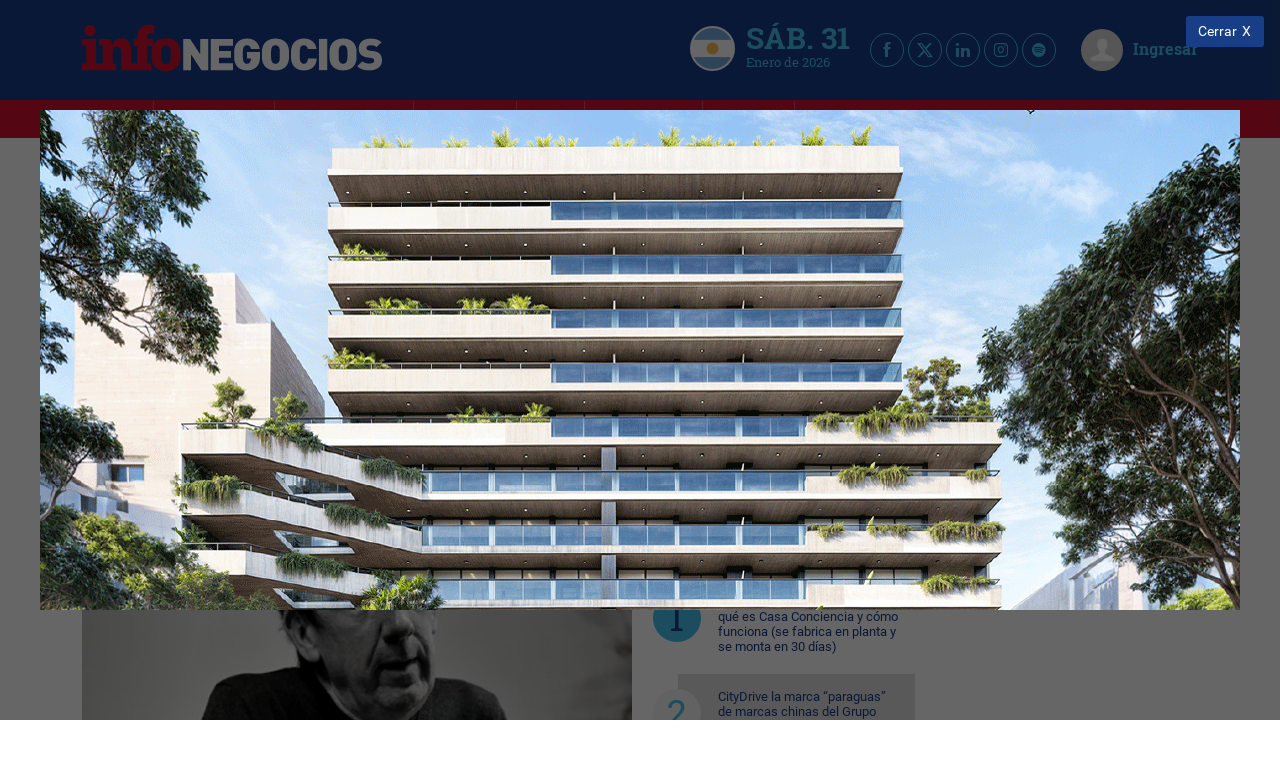

--- FILE ---
content_type: text/html; charset=UTF-8
request_url: https://infonegocios.info/enfoque/pros-y-contras-del-nuevo-regimen-de-incentivo-a-las-grandes-inversiones-el-industrial-marcelo-uribarren-analiza-el-rigi
body_size: 40629
content:
<!DOCTYPE html>
<html class="no-js">
<head>
    <meta charset="utf-8"><script type="text/javascript">(window.NREUM||(NREUM={})).init={privacy:{cookies_enabled:true},ajax:{deny_list:["bam.nr-data.net"]},feature_flags:["soft_nav"],distributed_tracing:{enabled:true}};(window.NREUM||(NREUM={})).loader_config={agentID:"601558046",accountID:"6802589",trustKey:"6802589",xpid:"Ug4HU1NbARAFV1JUBgMGUlI=",licenseKey:"NRJS-3e011c539b491fa9834",applicationID:"533612146",browserID:"601558046"};;/*! For license information please see nr-loader-spa-1.307.0.min.js.LICENSE.txt */
(()=>{var e,t,r={384:(e,t,r)=>{"use strict";r.d(t,{NT:()=>a,US:()=>u,Zm:()=>o,bQ:()=>d,dV:()=>c,pV:()=>l});var n=r(6154),i=r(1863),s=r(1910);const a={beacon:"bam.nr-data.net",errorBeacon:"bam.nr-data.net"};function o(){return n.gm.NREUM||(n.gm.NREUM={}),void 0===n.gm.newrelic&&(n.gm.newrelic=n.gm.NREUM),n.gm.NREUM}function c(){let e=o();return e.o||(e.o={ST:n.gm.setTimeout,SI:n.gm.setImmediate||n.gm.setInterval,CT:n.gm.clearTimeout,XHR:n.gm.XMLHttpRequest,REQ:n.gm.Request,EV:n.gm.Event,PR:n.gm.Promise,MO:n.gm.MutationObserver,FETCH:n.gm.fetch,WS:n.gm.WebSocket},(0,s.i)(...Object.values(e.o))),e}function d(e,t){let r=o();r.initializedAgents??={},t.initializedAt={ms:(0,i.t)(),date:new Date},r.initializedAgents[e]=t}function u(e,t){o()[e]=t}function l(){return function(){let e=o();const t=e.info||{};e.info={beacon:a.beacon,errorBeacon:a.errorBeacon,...t}}(),function(){let e=o();const t=e.init||{};e.init={...t}}(),c(),function(){let e=o();const t=e.loader_config||{};e.loader_config={...t}}(),o()}},782:(e,t,r)=>{"use strict";r.d(t,{T:()=>n});const n=r(860).K7.pageViewTiming},860:(e,t,r)=>{"use strict";r.d(t,{$J:()=>u,K7:()=>c,P3:()=>d,XX:()=>i,Yy:()=>o,df:()=>s,qY:()=>n,v4:()=>a});const n="events",i="jserrors",s="browser/blobs",a="rum",o="browser/logs",c={ajax:"ajax",genericEvents:"generic_events",jserrors:i,logging:"logging",metrics:"metrics",pageAction:"page_action",pageViewEvent:"page_view_event",pageViewTiming:"page_view_timing",sessionReplay:"session_replay",sessionTrace:"session_trace",softNav:"soft_navigations",spa:"spa"},d={[c.pageViewEvent]:1,[c.pageViewTiming]:2,[c.metrics]:3,[c.jserrors]:4,[c.spa]:5,[c.ajax]:6,[c.sessionTrace]:7,[c.softNav]:8,[c.sessionReplay]:9,[c.logging]:10,[c.genericEvents]:11},u={[c.pageViewEvent]:a,[c.pageViewTiming]:n,[c.ajax]:n,[c.spa]:n,[c.softNav]:n,[c.metrics]:i,[c.jserrors]:i,[c.sessionTrace]:s,[c.sessionReplay]:s,[c.logging]:o,[c.genericEvents]:"ins"}},944:(e,t,r)=>{"use strict";r.d(t,{R:()=>i});var n=r(3241);function i(e,t){"function"==typeof console.debug&&(console.debug("New Relic Warning: https://github.com/newrelic/newrelic-browser-agent/blob/main/docs/warning-codes.md#".concat(e),t),(0,n.W)({agentIdentifier:null,drained:null,type:"data",name:"warn",feature:"warn",data:{code:e,secondary:t}}))}},993:(e,t,r)=>{"use strict";r.d(t,{A$:()=>s,ET:()=>a,TZ:()=>o,p_:()=>i});var n=r(860);const i={ERROR:"ERROR",WARN:"WARN",INFO:"INFO",DEBUG:"DEBUG",TRACE:"TRACE"},s={OFF:0,ERROR:1,WARN:2,INFO:3,DEBUG:4,TRACE:5},a="log",o=n.K7.logging},1687:(e,t,r)=>{"use strict";r.d(t,{Ak:()=>d,Ze:()=>h,x3:()=>u});var n=r(3241),i=r(7836),s=r(3606),a=r(860),o=r(2646);const c={};function d(e,t){const r={staged:!1,priority:a.P3[t]||0};l(e),c[e].get(t)||c[e].set(t,r)}function u(e,t){e&&c[e]&&(c[e].get(t)&&c[e].delete(t),p(e,t,!1),c[e].size&&f(e))}function l(e){if(!e)throw new Error("agentIdentifier required");c[e]||(c[e]=new Map)}function h(e="",t="feature",r=!1){if(l(e),!e||!c[e].get(t)||r)return p(e,t);c[e].get(t).staged=!0,f(e)}function f(e){const t=Array.from(c[e]);t.every(([e,t])=>t.staged)&&(t.sort((e,t)=>e[1].priority-t[1].priority),t.forEach(([t])=>{c[e].delete(t),p(e,t)}))}function p(e,t,r=!0){const a=e?i.ee.get(e):i.ee,c=s.i.handlers;if(!a.aborted&&a.backlog&&c){if((0,n.W)({agentIdentifier:e,type:"lifecycle",name:"drain",feature:t}),r){const e=a.backlog[t],r=c[t];if(r){for(let t=0;e&&t<e.length;++t)g(e[t],r);Object.entries(r).forEach(([e,t])=>{Object.values(t||{}).forEach(t=>{t[0]?.on&&t[0]?.context()instanceof o.y&&t[0].on(e,t[1])})})}}a.isolatedBacklog||delete c[t],a.backlog[t]=null,a.emit("drain-"+t,[])}}function g(e,t){var r=e[1];Object.values(t[r]||{}).forEach(t=>{var r=e[0];if(t[0]===r){var n=t[1],i=e[3],s=e[2];n.apply(i,s)}})}},1738:(e,t,r)=>{"use strict";r.d(t,{U:()=>f,Y:()=>h});var n=r(3241),i=r(9908),s=r(1863),a=r(944),o=r(5701),c=r(3969),d=r(8362),u=r(860),l=r(4261);function h(e,t,r,s){const h=s||r;!h||h[e]&&h[e]!==d.d.prototype[e]||(h[e]=function(){(0,i.p)(c.xV,["API/"+e+"/called"],void 0,u.K7.metrics,r.ee),(0,n.W)({agentIdentifier:r.agentIdentifier,drained:!!o.B?.[r.agentIdentifier],type:"data",name:"api",feature:l.Pl+e,data:{}});try{return t.apply(this,arguments)}catch(e){(0,a.R)(23,e)}})}function f(e,t,r,n,a){const o=e.info;null===r?delete o.jsAttributes[t]:o.jsAttributes[t]=r,(a||null===r)&&(0,i.p)(l.Pl+n,[(0,s.t)(),t,r],void 0,"session",e.ee)}},1741:(e,t,r)=>{"use strict";r.d(t,{W:()=>s});var n=r(944),i=r(4261);class s{#e(e,...t){if(this[e]!==s.prototype[e])return this[e](...t);(0,n.R)(35,e)}addPageAction(e,t){return this.#e(i.hG,e,t)}register(e){return this.#e(i.eY,e)}recordCustomEvent(e,t){return this.#e(i.fF,e,t)}setPageViewName(e,t){return this.#e(i.Fw,e,t)}setCustomAttribute(e,t,r){return this.#e(i.cD,e,t,r)}noticeError(e,t){return this.#e(i.o5,e,t)}setUserId(e,t=!1){return this.#e(i.Dl,e,t)}setApplicationVersion(e){return this.#e(i.nb,e)}setErrorHandler(e){return this.#e(i.bt,e)}addRelease(e,t){return this.#e(i.k6,e,t)}log(e,t){return this.#e(i.$9,e,t)}start(){return this.#e(i.d3)}finished(e){return this.#e(i.BL,e)}recordReplay(){return this.#e(i.CH)}pauseReplay(){return this.#e(i.Tb)}addToTrace(e){return this.#e(i.U2,e)}setCurrentRouteName(e){return this.#e(i.PA,e)}interaction(e){return this.#e(i.dT,e)}wrapLogger(e,t,r){return this.#e(i.Wb,e,t,r)}measure(e,t){return this.#e(i.V1,e,t)}consent(e){return this.#e(i.Pv,e)}}},1863:(e,t,r)=>{"use strict";function n(){return Math.floor(performance.now())}r.d(t,{t:()=>n})},1910:(e,t,r)=>{"use strict";r.d(t,{i:()=>s});var n=r(944);const i=new Map;function s(...e){return e.every(e=>{if(i.has(e))return i.get(e);const t="function"==typeof e?e.toString():"",r=t.includes("[native code]"),s=t.includes("nrWrapper");return r||s||(0,n.R)(64,e?.name||t),i.set(e,r),r})}},2555:(e,t,r)=>{"use strict";r.d(t,{D:()=>o,f:()=>a});var n=r(384),i=r(8122);const s={beacon:n.NT.beacon,errorBeacon:n.NT.errorBeacon,licenseKey:void 0,applicationID:void 0,sa:void 0,queueTime:void 0,applicationTime:void 0,ttGuid:void 0,user:void 0,account:void 0,product:void 0,extra:void 0,jsAttributes:{},userAttributes:void 0,atts:void 0,transactionName:void 0,tNamePlain:void 0};function a(e){try{return!!e.licenseKey&&!!e.errorBeacon&&!!e.applicationID}catch(e){return!1}}const o=e=>(0,i.a)(e,s)},2614:(e,t,r)=>{"use strict";r.d(t,{BB:()=>a,H3:()=>n,g:()=>d,iL:()=>c,tS:()=>o,uh:()=>i,wk:()=>s});const n="NRBA",i="SESSION",s=144e5,a=18e5,o={STARTED:"session-started",PAUSE:"session-pause",RESET:"session-reset",RESUME:"session-resume",UPDATE:"session-update"},c={SAME_TAB:"same-tab",CROSS_TAB:"cross-tab"},d={OFF:0,FULL:1,ERROR:2}},2646:(e,t,r)=>{"use strict";r.d(t,{y:()=>n});class n{constructor(e){this.contextId=e}}},2843:(e,t,r)=>{"use strict";r.d(t,{G:()=>s,u:()=>i});var n=r(3878);function i(e,t=!1,r,i){(0,n.DD)("visibilitychange",function(){if(t)return void("hidden"===document.visibilityState&&e());e(document.visibilityState)},r,i)}function s(e,t,r){(0,n.sp)("pagehide",e,t,r)}},3241:(e,t,r)=>{"use strict";r.d(t,{W:()=>s});var n=r(6154);const i="newrelic";function s(e={}){try{n.gm.dispatchEvent(new CustomEvent(i,{detail:e}))}catch(e){}}},3304:(e,t,r)=>{"use strict";r.d(t,{A:()=>s});var n=r(7836);const i=()=>{const e=new WeakSet;return(t,r)=>{if("object"==typeof r&&null!==r){if(e.has(r))return;e.add(r)}return r}};function s(e){try{return JSON.stringify(e,i())??""}catch(e){try{n.ee.emit("internal-error",[e])}catch(e){}return""}}},3333:(e,t,r)=>{"use strict";r.d(t,{$v:()=>u,TZ:()=>n,Xh:()=>c,Zp:()=>i,kd:()=>d,mq:()=>o,nf:()=>a,qN:()=>s});const n=r(860).K7.genericEvents,i=["auxclick","click","copy","keydown","paste","scrollend"],s=["focus","blur"],a=4,o=1e3,c=2e3,d=["PageAction","UserAction","BrowserPerformance"],u={RESOURCES:"experimental.resources",REGISTER:"register"}},3434:(e,t,r)=>{"use strict";r.d(t,{Jt:()=>s,YM:()=>d});var n=r(7836),i=r(5607);const s="nr@original:".concat(i.W),a=50;var o=Object.prototype.hasOwnProperty,c=!1;function d(e,t){return e||(e=n.ee),r.inPlace=function(e,t,n,i,s){n||(n="");const a="-"===n.charAt(0);for(let o=0;o<t.length;o++){const c=t[o],d=e[c];l(d)||(e[c]=r(d,a?c+n:n,i,c,s))}},r.flag=s,r;function r(t,r,n,c,d){return l(t)?t:(r||(r=""),nrWrapper[s]=t,function(e,t,r){if(Object.defineProperty&&Object.keys)try{return Object.keys(e).forEach(function(r){Object.defineProperty(t,r,{get:function(){return e[r]},set:function(t){return e[r]=t,t}})}),t}catch(e){u([e],r)}for(var n in e)o.call(e,n)&&(t[n]=e[n])}(t,nrWrapper,e),nrWrapper);function nrWrapper(){var s,o,l,h;let f;try{o=this,s=[...arguments],l="function"==typeof n?n(s,o):n||{}}catch(t){u([t,"",[s,o,c],l],e)}i(r+"start",[s,o,c],l,d);const p=performance.now();let g;try{return h=t.apply(o,s),g=performance.now(),h}catch(e){throw g=performance.now(),i(r+"err",[s,o,e],l,d),f=e,f}finally{const e=g-p,t={start:p,end:g,duration:e,isLongTask:e>=a,methodName:c,thrownError:f};t.isLongTask&&i("long-task",[t,o],l,d),i(r+"end",[s,o,h],l,d)}}}function i(r,n,i,s){if(!c||t){var a=c;c=!0;try{e.emit(r,n,i,t,s)}catch(t){u([t,r,n,i],e)}c=a}}}function u(e,t){t||(t=n.ee);try{t.emit("internal-error",e)}catch(e){}}function l(e){return!(e&&"function"==typeof e&&e.apply&&!e[s])}},3606:(e,t,r)=>{"use strict";r.d(t,{i:()=>s});var n=r(9908);s.on=a;var i=s.handlers={};function s(e,t,r,s){a(s||n.d,i,e,t,r)}function a(e,t,r,i,s){s||(s="feature"),e||(e=n.d);var a=t[s]=t[s]||{};(a[r]=a[r]||[]).push([e,i])}},3738:(e,t,r)=>{"use strict";r.d(t,{He:()=>i,Kp:()=>o,Lc:()=>d,Rz:()=>u,TZ:()=>n,bD:()=>s,d3:()=>a,jx:()=>l,sl:()=>h,uP:()=>c});const n=r(860).K7.sessionTrace,i="bstResource",s="resource",a="-start",o="-end",c="fn"+a,d="fn"+o,u="pushState",l=1e3,h=3e4},3785:(e,t,r)=>{"use strict";r.d(t,{R:()=>c,b:()=>d});var n=r(9908),i=r(1863),s=r(860),a=r(3969),o=r(993);function c(e,t,r={},c=o.p_.INFO,d=!0,u,l=(0,i.t)()){(0,n.p)(a.xV,["API/logging/".concat(c.toLowerCase(),"/called")],void 0,s.K7.metrics,e),(0,n.p)(o.ET,[l,t,r,c,d,u],void 0,s.K7.logging,e)}function d(e){return"string"==typeof e&&Object.values(o.p_).some(t=>t===e.toUpperCase().trim())}},3878:(e,t,r)=>{"use strict";function n(e,t){return{capture:e,passive:!1,signal:t}}function i(e,t,r=!1,i){window.addEventListener(e,t,n(r,i))}function s(e,t,r=!1,i){document.addEventListener(e,t,n(r,i))}r.d(t,{DD:()=>s,jT:()=>n,sp:()=>i})},3962:(e,t,r)=>{"use strict";r.d(t,{AM:()=>a,O2:()=>l,OV:()=>s,Qu:()=>h,TZ:()=>c,ih:()=>f,pP:()=>o,t1:()=>u,tC:()=>i,wD:()=>d});var n=r(860);const i=["click","keydown","submit"],s="popstate",a="api",o="initialPageLoad",c=n.K7.softNav,d=5e3,u=500,l={INITIAL_PAGE_LOAD:"",ROUTE_CHANGE:1,UNSPECIFIED:2},h={INTERACTION:1,AJAX:2,CUSTOM_END:3,CUSTOM_TRACER:4},f={IP:"in progress",PF:"pending finish",FIN:"finished",CAN:"cancelled"}},3969:(e,t,r)=>{"use strict";r.d(t,{TZ:()=>n,XG:()=>o,rs:()=>i,xV:()=>a,z_:()=>s});const n=r(860).K7.metrics,i="sm",s="cm",a="storeSupportabilityMetrics",o="storeEventMetrics"},4234:(e,t,r)=>{"use strict";r.d(t,{W:()=>s});var n=r(7836),i=r(1687);class s{constructor(e,t){this.agentIdentifier=e,this.ee=n.ee.get(e),this.featureName=t,this.blocked=!1}deregisterDrain(){(0,i.x3)(this.agentIdentifier,this.featureName)}}},4261:(e,t,r)=>{"use strict";r.d(t,{$9:()=>u,BL:()=>c,CH:()=>p,Dl:()=>R,Fw:()=>w,PA:()=>v,Pl:()=>n,Pv:()=>A,Tb:()=>h,U2:()=>a,V1:()=>E,Wb:()=>T,bt:()=>y,cD:()=>b,d3:()=>x,dT:()=>d,eY:()=>g,fF:()=>f,hG:()=>s,hw:()=>i,k6:()=>o,nb:()=>m,o5:()=>l});const n="api-",i=n+"ixn-",s="addPageAction",a="addToTrace",o="addRelease",c="finished",d="interaction",u="log",l="noticeError",h="pauseReplay",f="recordCustomEvent",p="recordReplay",g="register",m="setApplicationVersion",v="setCurrentRouteName",b="setCustomAttribute",y="setErrorHandler",w="setPageViewName",R="setUserId",x="start",T="wrapLogger",E="measure",A="consent"},4387:(e,t,r)=>{"use strict";function n(e={}){return!(!e.id||!e.name)}function i(e){return"string"==typeof e&&e.trim().length<501||"number"==typeof e}function s(e,t){if(2!==t?.harvestEndpointVersion)return{};const r=t.agentRef.runtime.appMetadata.agents[0].entityGuid;return n(e)?{"source.id":e.id,"source.name":e.name,"source.type":e.type,"parent.id":e.parent?.id||r}:{"entity.guid":r,appId:t.agentRef.info.applicationID}}r.d(t,{Ux:()=>s,c7:()=>n,yo:()=>i})},5205:(e,t,r)=>{"use strict";r.d(t,{j:()=>S});var n=r(384),i=r(1741);var s=r(2555),a=r(3333);const o=e=>{if(!e||"string"!=typeof e)return!1;try{document.createDocumentFragment().querySelector(e)}catch{return!1}return!0};var c=r(2614),d=r(944),u=r(8122);const l="[data-nr-mask]",h=e=>(0,u.a)(e,(()=>{const e={feature_flags:[],experimental:{allow_registered_children:!1,resources:!1},mask_selector:"*",block_selector:"[data-nr-block]",mask_input_options:{color:!1,date:!1,"datetime-local":!1,email:!1,month:!1,number:!1,range:!1,search:!1,tel:!1,text:!1,time:!1,url:!1,week:!1,textarea:!1,select:!1,password:!0}};return{ajax:{deny_list:void 0,block_internal:!0,enabled:!0,autoStart:!0},api:{get allow_registered_children(){return e.feature_flags.includes(a.$v.REGISTER)||e.experimental.allow_registered_children},set allow_registered_children(t){e.experimental.allow_registered_children=t},duplicate_registered_data:!1},browser_consent_mode:{enabled:!1},distributed_tracing:{enabled:void 0,exclude_newrelic_header:void 0,cors_use_newrelic_header:void 0,cors_use_tracecontext_headers:void 0,allowed_origins:void 0},get feature_flags(){return e.feature_flags},set feature_flags(t){e.feature_flags=t},generic_events:{enabled:!0,autoStart:!0},harvest:{interval:30},jserrors:{enabled:!0,autoStart:!0},logging:{enabled:!0,autoStart:!0},metrics:{enabled:!0,autoStart:!0},obfuscate:void 0,page_action:{enabled:!0},page_view_event:{enabled:!0,autoStart:!0},page_view_timing:{enabled:!0,autoStart:!0},performance:{capture_marks:!1,capture_measures:!1,capture_detail:!0,resources:{get enabled(){return e.feature_flags.includes(a.$v.RESOURCES)||e.experimental.resources},set enabled(t){e.experimental.resources=t},asset_types:[],first_party_domains:[],ignore_newrelic:!0}},privacy:{cookies_enabled:!0},proxy:{assets:void 0,beacon:void 0},session:{expiresMs:c.wk,inactiveMs:c.BB},session_replay:{autoStart:!0,enabled:!1,preload:!1,sampling_rate:10,error_sampling_rate:100,collect_fonts:!1,inline_images:!1,fix_stylesheets:!0,mask_all_inputs:!0,get mask_text_selector(){return e.mask_selector},set mask_text_selector(t){o(t)?e.mask_selector="".concat(t,",").concat(l):""===t||null===t?e.mask_selector=l:(0,d.R)(5,t)},get block_class(){return"nr-block"},get ignore_class(){return"nr-ignore"},get mask_text_class(){return"nr-mask"},get block_selector(){return e.block_selector},set block_selector(t){o(t)?e.block_selector+=",".concat(t):""!==t&&(0,d.R)(6,t)},get mask_input_options(){return e.mask_input_options},set mask_input_options(t){t&&"object"==typeof t?e.mask_input_options={...t,password:!0}:(0,d.R)(7,t)}},session_trace:{enabled:!0,autoStart:!0},soft_navigations:{enabled:!0,autoStart:!0},spa:{enabled:!0,autoStart:!0},ssl:void 0,user_actions:{enabled:!0,elementAttributes:["id","className","tagName","type"]}}})());var f=r(6154),p=r(9324);let g=0;const m={buildEnv:p.F3,distMethod:p.Xs,version:p.xv,originTime:f.WN},v={consented:!1},b={appMetadata:{},get consented(){return this.session?.state?.consent||v.consented},set consented(e){v.consented=e},customTransaction:void 0,denyList:void 0,disabled:!1,harvester:void 0,isolatedBacklog:!1,isRecording:!1,loaderType:void 0,maxBytes:3e4,obfuscator:void 0,onerror:void 0,ptid:void 0,releaseIds:{},session:void 0,timeKeeper:void 0,registeredEntities:[],jsAttributesMetadata:{bytes:0},get harvestCount(){return++g}},y=e=>{const t=(0,u.a)(e,b),r=Object.keys(m).reduce((e,t)=>(e[t]={value:m[t],writable:!1,configurable:!0,enumerable:!0},e),{});return Object.defineProperties(t,r)};var w=r(5701);const R=e=>{const t=e.startsWith("http");e+="/",r.p=t?e:"https://"+e};var x=r(7836),T=r(3241);const E={accountID:void 0,trustKey:void 0,agentID:void 0,licenseKey:void 0,applicationID:void 0,xpid:void 0},A=e=>(0,u.a)(e,E),_=new Set;function S(e,t={},r,a){let{init:o,info:c,loader_config:d,runtime:u={},exposed:l=!0}=t;if(!c){const e=(0,n.pV)();o=e.init,c=e.info,d=e.loader_config}e.init=h(o||{}),e.loader_config=A(d||{}),c.jsAttributes??={},f.bv&&(c.jsAttributes.isWorker=!0),e.info=(0,s.D)(c);const p=e.init,g=[c.beacon,c.errorBeacon];_.has(e.agentIdentifier)||(p.proxy.assets&&(R(p.proxy.assets),g.push(p.proxy.assets)),p.proxy.beacon&&g.push(p.proxy.beacon),e.beacons=[...g],function(e){const t=(0,n.pV)();Object.getOwnPropertyNames(i.W.prototype).forEach(r=>{const n=i.W.prototype[r];if("function"!=typeof n||"constructor"===n)return;let s=t[r];e[r]&&!1!==e.exposed&&"micro-agent"!==e.runtime?.loaderType&&(t[r]=(...t)=>{const n=e[r](...t);return s?s(...t):n})})}(e),(0,n.US)("activatedFeatures",w.B)),u.denyList=[...p.ajax.deny_list||[],...p.ajax.block_internal?g:[]],u.ptid=e.agentIdentifier,u.loaderType=r,e.runtime=y(u),_.has(e.agentIdentifier)||(e.ee=x.ee.get(e.agentIdentifier),e.exposed=l,(0,T.W)({agentIdentifier:e.agentIdentifier,drained:!!w.B?.[e.agentIdentifier],type:"lifecycle",name:"initialize",feature:void 0,data:e.config})),_.add(e.agentIdentifier)}},5270:(e,t,r)=>{"use strict";r.d(t,{Aw:()=>a,SR:()=>s,rF:()=>o});var n=r(384),i=r(7767);function s(e){return!!(0,n.dV)().o.MO&&(0,i.V)(e)&&!0===e?.session_trace.enabled}function a(e){return!0===e?.session_replay.preload&&s(e)}function o(e,t){try{if("string"==typeof t?.type){if("password"===t.type.toLowerCase())return"*".repeat(e?.length||0);if(void 0!==t?.dataset?.nrUnmask||t?.classList?.contains("nr-unmask"))return e}}catch(e){}return"string"==typeof e?e.replace(/[\S]/g,"*"):"*".repeat(e?.length||0)}},5289:(e,t,r)=>{"use strict";r.d(t,{GG:()=>a,Qr:()=>c,sB:()=>o});var n=r(3878),i=r(6389);function s(){return"undefined"==typeof document||"complete"===document.readyState}function a(e,t){if(s())return e();const r=(0,i.J)(e),a=setInterval(()=>{s()&&(clearInterval(a),r())},500);(0,n.sp)("load",r,t)}function o(e){if(s())return e();(0,n.DD)("DOMContentLoaded",e)}function c(e){if(s())return e();(0,n.sp)("popstate",e)}},5607:(e,t,r)=>{"use strict";r.d(t,{W:()=>n});const n=(0,r(9566).bz)()},5701:(e,t,r)=>{"use strict";r.d(t,{B:()=>s,t:()=>a});var n=r(3241);const i=new Set,s={};function a(e,t){const r=t.agentIdentifier;s[r]??={},e&&"object"==typeof e&&(i.has(r)||(t.ee.emit("rumresp",[e]),s[r]=e,i.add(r),(0,n.W)({agentIdentifier:r,loaded:!0,drained:!0,type:"lifecycle",name:"load",feature:void 0,data:e})))}},6154:(e,t,r)=>{"use strict";r.d(t,{OF:()=>d,RI:()=>i,WN:()=>h,bv:()=>s,eN:()=>f,gm:()=>a,lR:()=>l,m:()=>c,mw:()=>o,sb:()=>u});var n=r(1863);const i="undefined"!=typeof window&&!!window.document,s="undefined"!=typeof WorkerGlobalScope&&("undefined"!=typeof self&&self instanceof WorkerGlobalScope&&self.navigator instanceof WorkerNavigator||"undefined"!=typeof globalThis&&globalThis instanceof WorkerGlobalScope&&globalThis.navigator instanceof WorkerNavigator),a=i?window:"undefined"!=typeof WorkerGlobalScope&&("undefined"!=typeof self&&self instanceof WorkerGlobalScope&&self||"undefined"!=typeof globalThis&&globalThis instanceof WorkerGlobalScope&&globalThis),o=Boolean("hidden"===a?.document?.visibilityState),c=""+a?.location,d=/iPad|iPhone|iPod/.test(a.navigator?.userAgent),u=d&&"undefined"==typeof SharedWorker,l=(()=>{const e=a.navigator?.userAgent?.match(/Firefox[/\s](\d+\.\d+)/);return Array.isArray(e)&&e.length>=2?+e[1]:0})(),h=Date.now()-(0,n.t)(),f=()=>"undefined"!=typeof PerformanceNavigationTiming&&a?.performance?.getEntriesByType("navigation")?.[0]?.responseStart},6344:(e,t,r)=>{"use strict";r.d(t,{BB:()=>u,Qb:()=>l,TZ:()=>i,Ug:()=>a,Vh:()=>s,_s:()=>o,bc:()=>d,yP:()=>c});var n=r(2614);const i=r(860).K7.sessionReplay,s="errorDuringReplay",a=.12,o={DomContentLoaded:0,Load:1,FullSnapshot:2,IncrementalSnapshot:3,Meta:4,Custom:5},c={[n.g.ERROR]:15e3,[n.g.FULL]:3e5,[n.g.OFF]:0},d={RESET:{message:"Session was reset",sm:"Reset"},IMPORT:{message:"Recorder failed to import",sm:"Import"},TOO_MANY:{message:"429: Too Many Requests",sm:"Too-Many"},TOO_BIG:{message:"Payload was too large",sm:"Too-Big"},CROSS_TAB:{message:"Session Entity was set to OFF on another tab",sm:"Cross-Tab"},ENTITLEMENTS:{message:"Session Replay is not allowed and will not be started",sm:"Entitlement"}},u=5e3,l={API:"api",RESUME:"resume",SWITCH_TO_FULL:"switchToFull",INITIALIZE:"initialize",PRELOAD:"preload"}},6389:(e,t,r)=>{"use strict";function n(e,t=500,r={}){const n=r?.leading||!1;let i;return(...r)=>{n&&void 0===i&&(e.apply(this,r),i=setTimeout(()=>{i=clearTimeout(i)},t)),n||(clearTimeout(i),i=setTimeout(()=>{e.apply(this,r)},t))}}function i(e){let t=!1;return(...r)=>{t||(t=!0,e.apply(this,r))}}r.d(t,{J:()=>i,s:()=>n})},6630:(e,t,r)=>{"use strict";r.d(t,{T:()=>n});const n=r(860).K7.pageViewEvent},6774:(e,t,r)=>{"use strict";r.d(t,{T:()=>n});const n=r(860).K7.jserrors},7295:(e,t,r)=>{"use strict";r.d(t,{Xv:()=>a,gX:()=>i,iW:()=>s});var n=[];function i(e){if(!e||s(e))return!1;if(0===n.length)return!0;if("*"===n[0].hostname)return!1;for(var t=0;t<n.length;t++){var r=n[t];if(r.hostname.test(e.hostname)&&r.pathname.test(e.pathname))return!1}return!0}function s(e){return void 0===e.hostname}function a(e){if(n=[],e&&e.length)for(var t=0;t<e.length;t++){let r=e[t];if(!r)continue;if("*"===r)return void(n=[{hostname:"*"}]);0===r.indexOf("http://")?r=r.substring(7):0===r.indexOf("https://")&&(r=r.substring(8));const i=r.indexOf("/");let s,a;i>0?(s=r.substring(0,i),a=r.substring(i)):(s=r,a="*");let[c]=s.split(":");n.push({hostname:o(c),pathname:o(a,!0)})}}function o(e,t=!1){const r=e.replace(/[.+?^${}()|[\]\\]/g,e=>"\\"+e).replace(/\*/g,".*?");return new RegExp((t?"^":"")+r+"$")}},7485:(e,t,r)=>{"use strict";r.d(t,{D:()=>i});var n=r(6154);function i(e){if(0===(e||"").indexOf("data:"))return{protocol:"data"};try{const t=new URL(e,location.href),r={port:t.port,hostname:t.hostname,pathname:t.pathname,search:t.search,protocol:t.protocol.slice(0,t.protocol.indexOf(":")),sameOrigin:t.protocol===n.gm?.location?.protocol&&t.host===n.gm?.location?.host};return r.port&&""!==r.port||("http:"===t.protocol&&(r.port="80"),"https:"===t.protocol&&(r.port="443")),r.pathname&&""!==r.pathname?r.pathname.startsWith("/")||(r.pathname="/".concat(r.pathname)):r.pathname="/",r}catch(e){return{}}}},7699:(e,t,r)=>{"use strict";r.d(t,{It:()=>s,KC:()=>o,No:()=>i,qh:()=>a});var n=r(860);const i=16e3,s=1e6,a="SESSION_ERROR",o={[n.K7.logging]:!0,[n.K7.genericEvents]:!1,[n.K7.jserrors]:!1,[n.K7.ajax]:!1}},7767:(e,t,r)=>{"use strict";r.d(t,{V:()=>i});var n=r(6154);const i=e=>n.RI&&!0===e?.privacy.cookies_enabled},7836:(e,t,r)=>{"use strict";r.d(t,{P:()=>o,ee:()=>c});var n=r(384),i=r(8990),s=r(2646),a=r(5607);const o="nr@context:".concat(a.W),c=function e(t,r){var n={},a={},u={},l=!1;try{l=16===r.length&&d.initializedAgents?.[r]?.runtime.isolatedBacklog}catch(e){}var h={on:p,addEventListener:p,removeEventListener:function(e,t){var r=n[e];if(!r)return;for(var i=0;i<r.length;i++)r[i]===t&&r.splice(i,1)},emit:function(e,r,n,i,s){!1!==s&&(s=!0);if(c.aborted&&!i)return;t&&s&&t.emit(e,r,n);var o=f(n);g(e).forEach(e=>{e.apply(o,r)});var d=v()[a[e]];d&&d.push([h,e,r,o]);return o},get:m,listeners:g,context:f,buffer:function(e,t){const r=v();if(t=t||"feature",h.aborted)return;Object.entries(e||{}).forEach(([e,n])=>{a[n]=t,t in r||(r[t]=[])})},abort:function(){h._aborted=!0,Object.keys(h.backlog).forEach(e=>{delete h.backlog[e]})},isBuffering:function(e){return!!v()[a[e]]},debugId:r,backlog:l?{}:t&&"object"==typeof t.backlog?t.backlog:{},isolatedBacklog:l};return Object.defineProperty(h,"aborted",{get:()=>{let e=h._aborted||!1;return e||(t&&(e=t.aborted),e)}}),h;function f(e){return e&&e instanceof s.y?e:e?(0,i.I)(e,o,()=>new s.y(o)):new s.y(o)}function p(e,t){n[e]=g(e).concat(t)}function g(e){return n[e]||[]}function m(t){return u[t]=u[t]||e(h,t)}function v(){return h.backlog}}(void 0,"globalEE"),d=(0,n.Zm)();d.ee||(d.ee=c)},8122:(e,t,r)=>{"use strict";r.d(t,{a:()=>i});var n=r(944);function i(e,t){try{if(!e||"object"!=typeof e)return(0,n.R)(3);if(!t||"object"!=typeof t)return(0,n.R)(4);const r=Object.create(Object.getPrototypeOf(t),Object.getOwnPropertyDescriptors(t)),s=0===Object.keys(r).length?e:r;for(let a in s)if(void 0!==e[a])try{if(null===e[a]){r[a]=null;continue}Array.isArray(e[a])&&Array.isArray(t[a])?r[a]=Array.from(new Set([...e[a],...t[a]])):"object"==typeof e[a]&&"object"==typeof t[a]?r[a]=i(e[a],t[a]):r[a]=e[a]}catch(e){r[a]||(0,n.R)(1,e)}return r}catch(e){(0,n.R)(2,e)}}},8139:(e,t,r)=>{"use strict";r.d(t,{u:()=>h});var n=r(7836),i=r(3434),s=r(8990),a=r(6154);const o={},c=a.gm.XMLHttpRequest,d="addEventListener",u="removeEventListener",l="nr@wrapped:".concat(n.P);function h(e){var t=function(e){return(e||n.ee).get("events")}(e);if(o[t.debugId]++)return t;o[t.debugId]=1;var r=(0,i.YM)(t,!0);function h(e){r.inPlace(e,[d,u],"-",p)}function p(e,t){return e[1]}return"getPrototypeOf"in Object&&(a.RI&&f(document,h),c&&f(c.prototype,h),f(a.gm,h)),t.on(d+"-start",function(e,t){var n=e[1];if(null!==n&&("function"==typeof n||"object"==typeof n)&&"newrelic"!==e[0]){var i=(0,s.I)(n,l,function(){var e={object:function(){if("function"!=typeof n.handleEvent)return;return n.handleEvent.apply(n,arguments)},function:n}[typeof n];return e?r(e,"fn-",null,e.name||"anonymous"):n});this.wrapped=e[1]=i}}),t.on(u+"-start",function(e){e[1]=this.wrapped||e[1]}),t}function f(e,t,...r){let n=e;for(;"object"==typeof n&&!Object.prototype.hasOwnProperty.call(n,d);)n=Object.getPrototypeOf(n);n&&t(n,...r)}},8362:(e,t,r)=>{"use strict";r.d(t,{d:()=>s});var n=r(9566),i=r(1741);class s extends i.W{agentIdentifier=(0,n.LA)(16)}},8374:(e,t,r)=>{r.nc=(()=>{try{return document?.currentScript?.nonce}catch(e){}return""})()},8990:(e,t,r)=>{"use strict";r.d(t,{I:()=>i});var n=Object.prototype.hasOwnProperty;function i(e,t,r){if(n.call(e,t))return e[t];var i=r();if(Object.defineProperty&&Object.keys)try{return Object.defineProperty(e,t,{value:i,writable:!0,enumerable:!1}),i}catch(e){}return e[t]=i,i}},9300:(e,t,r)=>{"use strict";r.d(t,{T:()=>n});const n=r(860).K7.ajax},9324:(e,t,r)=>{"use strict";r.d(t,{AJ:()=>a,F3:()=>i,Xs:()=>s,Yq:()=>o,xv:()=>n});const n="1.307.0",i="PROD",s="CDN",a="@newrelic/rrweb",o="1.0.1"},9566:(e,t,r)=>{"use strict";r.d(t,{LA:()=>o,ZF:()=>c,bz:()=>a,el:()=>d});var n=r(6154);const i="xxxxxxxx-xxxx-4xxx-yxxx-xxxxxxxxxxxx";function s(e,t){return e?15&e[t]:16*Math.random()|0}function a(){const e=n.gm?.crypto||n.gm?.msCrypto;let t,r=0;return e&&e.getRandomValues&&(t=e.getRandomValues(new Uint8Array(30))),i.split("").map(e=>"x"===e?s(t,r++).toString(16):"y"===e?(3&s()|8).toString(16):e).join("")}function o(e){const t=n.gm?.crypto||n.gm?.msCrypto;let r,i=0;t&&t.getRandomValues&&(r=t.getRandomValues(new Uint8Array(e)));const a=[];for(var o=0;o<e;o++)a.push(s(r,i++).toString(16));return a.join("")}function c(){return o(16)}function d(){return o(32)}},9908:(e,t,r)=>{"use strict";r.d(t,{d:()=>n,p:()=>i});var n=r(7836).ee.get("handle");function i(e,t,r,i,s){s?(s.buffer([e],i),s.emit(e,t,r)):(n.buffer([e],i),n.emit(e,t,r))}}},n={};function i(e){var t=n[e];if(void 0!==t)return t.exports;var s=n[e]={exports:{}};return r[e](s,s.exports,i),s.exports}i.m=r,i.d=(e,t)=>{for(var r in t)i.o(t,r)&&!i.o(e,r)&&Object.defineProperty(e,r,{enumerable:!0,get:t[r]})},i.f={},i.e=e=>Promise.all(Object.keys(i.f).reduce((t,r)=>(i.f[r](e,t),t),[])),i.u=e=>({212:"nr-spa-compressor",249:"nr-spa-recorder",478:"nr-spa"}[e]+"-1.307.0.min.js"),i.o=(e,t)=>Object.prototype.hasOwnProperty.call(e,t),e={},t="NRBA-1.307.0.PROD:",i.l=(r,n,s,a)=>{if(e[r])e[r].push(n);else{var o,c;if(void 0!==s)for(var d=document.getElementsByTagName("script"),u=0;u<d.length;u++){var l=d[u];if(l.getAttribute("src")==r||l.getAttribute("data-webpack")==t+s){o=l;break}}if(!o){c=!0;var h={478:"sha512-bFoj7wd1EcCTt0jkKdFkw+gjDdU092aP1BOVh5n0PjhLNtBCSXj4vpjfIJR8zH8Bn6/XPpFl3gSNOuWVJ98iug==",249:"sha512-FRHQNWDGImhEo7a7lqCuCt6xlBgommnGc+JH2/YGJlngDoH+/3jpT/cyFpwi2M5G6srPVN4wLxrVqskf6KB7bg==",212:"sha512-okml4IaluCF10UG6SWzY+cKPgBNvH2+S5f1FxomzQUHf608N0b9dwoBv/ZFAhJhrdxPgTA4AxlBzwGcjMGIlQQ=="};(o=document.createElement("script")).charset="utf-8",i.nc&&o.setAttribute("nonce",i.nc),o.setAttribute("data-webpack",t+s),o.src=r,0!==o.src.indexOf(window.location.origin+"/")&&(o.crossOrigin="anonymous"),h[a]&&(o.integrity=h[a])}e[r]=[n];var f=(t,n)=>{o.onerror=o.onload=null,clearTimeout(p);var i=e[r];if(delete e[r],o.parentNode&&o.parentNode.removeChild(o),i&&i.forEach(e=>e(n)),t)return t(n)},p=setTimeout(f.bind(null,void 0,{type:"timeout",target:o}),12e4);o.onerror=f.bind(null,o.onerror),o.onload=f.bind(null,o.onload),c&&document.head.appendChild(o)}},i.r=e=>{"undefined"!=typeof Symbol&&Symbol.toStringTag&&Object.defineProperty(e,Symbol.toStringTag,{value:"Module"}),Object.defineProperty(e,"__esModule",{value:!0})},i.p="https://js-agent.newrelic.com/",(()=>{var e={38:0,788:0};i.f.j=(t,r)=>{var n=i.o(e,t)?e[t]:void 0;if(0!==n)if(n)r.push(n[2]);else{var s=new Promise((r,i)=>n=e[t]=[r,i]);r.push(n[2]=s);var a=i.p+i.u(t),o=new Error;i.l(a,r=>{if(i.o(e,t)&&(0!==(n=e[t])&&(e[t]=void 0),n)){var s=r&&("load"===r.type?"missing":r.type),a=r&&r.target&&r.target.src;o.message="Loading chunk "+t+" failed: ("+s+": "+a+")",o.name="ChunkLoadError",o.type=s,o.request=a,n[1](o)}},"chunk-"+t,t)}};var t=(t,r)=>{var n,s,[a,o,c]=r,d=0;if(a.some(t=>0!==e[t])){for(n in o)i.o(o,n)&&(i.m[n]=o[n]);if(c)c(i)}for(t&&t(r);d<a.length;d++)s=a[d],i.o(e,s)&&e[s]&&e[s][0](),e[s]=0},r=self["webpackChunk:NRBA-1.307.0.PROD"]=self["webpackChunk:NRBA-1.307.0.PROD"]||[];r.forEach(t.bind(null,0)),r.push=t.bind(null,r.push.bind(r))})(),(()=>{"use strict";i(8374);var e=i(8362),t=i(860);const r=Object.values(t.K7);var n=i(5205);var s=i(9908),a=i(1863),o=i(4261),c=i(1738);var d=i(1687),u=i(4234),l=i(5289),h=i(6154),f=i(944),p=i(5270),g=i(7767),m=i(6389),v=i(7699);class b extends u.W{constructor(e,t){super(e.agentIdentifier,t),this.agentRef=e,this.abortHandler=void 0,this.featAggregate=void 0,this.loadedSuccessfully=void 0,this.onAggregateImported=new Promise(e=>{this.loadedSuccessfully=e}),this.deferred=Promise.resolve(),!1===e.init[this.featureName].autoStart?this.deferred=new Promise((t,r)=>{this.ee.on("manual-start-all",(0,m.J)(()=>{(0,d.Ak)(e.agentIdentifier,this.featureName),t()}))}):(0,d.Ak)(e.agentIdentifier,t)}importAggregator(e,t,r={}){if(this.featAggregate)return;const n=async()=>{let n;await this.deferred;try{if((0,g.V)(e.init)){const{setupAgentSession:t}=await i.e(478).then(i.bind(i,8766));n=t(e)}}catch(e){(0,f.R)(20,e),this.ee.emit("internal-error",[e]),(0,s.p)(v.qh,[e],void 0,this.featureName,this.ee)}try{if(!this.#t(this.featureName,n,e.init))return(0,d.Ze)(this.agentIdentifier,this.featureName),void this.loadedSuccessfully(!1);const{Aggregate:i}=await t();this.featAggregate=new i(e,r),e.runtime.harvester.initializedAggregates.push(this.featAggregate),this.loadedSuccessfully(!0)}catch(e){(0,f.R)(34,e),this.abortHandler?.(),(0,d.Ze)(this.agentIdentifier,this.featureName,!0),this.loadedSuccessfully(!1),this.ee&&this.ee.abort()}};h.RI?(0,l.GG)(()=>n(),!0):n()}#t(e,r,n){if(this.blocked)return!1;switch(e){case t.K7.sessionReplay:return(0,p.SR)(n)&&!!r;case t.K7.sessionTrace:return!!r;default:return!0}}}var y=i(6630),w=i(2614),R=i(3241);class x extends b{static featureName=y.T;constructor(e){var t;super(e,y.T),this.setupInspectionEvents(e.agentIdentifier),t=e,(0,c.Y)(o.Fw,function(e,r){"string"==typeof e&&("/"!==e.charAt(0)&&(e="/"+e),t.runtime.customTransaction=(r||"http://custom.transaction")+e,(0,s.p)(o.Pl+o.Fw,[(0,a.t)()],void 0,void 0,t.ee))},t),this.importAggregator(e,()=>i.e(478).then(i.bind(i,2467)))}setupInspectionEvents(e){const t=(t,r)=>{t&&(0,R.W)({agentIdentifier:e,timeStamp:t.timeStamp,loaded:"complete"===t.target.readyState,type:"window",name:r,data:t.target.location+""})};(0,l.sB)(e=>{t(e,"DOMContentLoaded")}),(0,l.GG)(e=>{t(e,"load")}),(0,l.Qr)(e=>{t(e,"navigate")}),this.ee.on(w.tS.UPDATE,(t,r)=>{(0,R.W)({agentIdentifier:e,type:"lifecycle",name:"session",data:r})})}}var T=i(384);class E extends e.d{constructor(e){var t;(super(),h.gm)?(this.features={},(0,T.bQ)(this.agentIdentifier,this),this.desiredFeatures=new Set(e.features||[]),this.desiredFeatures.add(x),(0,n.j)(this,e,e.loaderType||"agent"),t=this,(0,c.Y)(o.cD,function(e,r,n=!1){if("string"==typeof e){if(["string","number","boolean"].includes(typeof r)||null===r)return(0,c.U)(t,e,r,o.cD,n);(0,f.R)(40,typeof r)}else(0,f.R)(39,typeof e)},t),function(e){(0,c.Y)(o.Dl,function(t,r=!1){if("string"!=typeof t&&null!==t)return void(0,f.R)(41,typeof t);const n=e.info.jsAttributes["enduser.id"];r&&null!=n&&n!==t?(0,s.p)(o.Pl+"setUserIdAndResetSession",[t],void 0,"session",e.ee):(0,c.U)(e,"enduser.id",t,o.Dl,!0)},e)}(this),function(e){(0,c.Y)(o.nb,function(t){if("string"==typeof t||null===t)return(0,c.U)(e,"application.version",t,o.nb,!1);(0,f.R)(42,typeof t)},e)}(this),function(e){(0,c.Y)(o.d3,function(){e.ee.emit("manual-start-all")},e)}(this),function(e){(0,c.Y)(o.Pv,function(t=!0){if("boolean"==typeof t){if((0,s.p)(o.Pl+o.Pv,[t],void 0,"session",e.ee),e.runtime.consented=t,t){const t=e.features.page_view_event;t.onAggregateImported.then(e=>{const r=t.featAggregate;e&&!r.sentRum&&r.sendRum()})}}else(0,f.R)(65,typeof t)},e)}(this),this.run()):(0,f.R)(21)}get config(){return{info:this.info,init:this.init,loader_config:this.loader_config,runtime:this.runtime}}get api(){return this}run(){try{const e=function(e){const t={};return r.forEach(r=>{t[r]=!!e[r]?.enabled}),t}(this.init),n=[...this.desiredFeatures];n.sort((e,r)=>t.P3[e.featureName]-t.P3[r.featureName]),n.forEach(r=>{if(!e[r.featureName]&&r.featureName!==t.K7.pageViewEvent)return;if(r.featureName===t.K7.spa)return void(0,f.R)(67);const n=function(e){switch(e){case t.K7.ajax:return[t.K7.jserrors];case t.K7.sessionTrace:return[t.K7.ajax,t.K7.pageViewEvent];case t.K7.sessionReplay:return[t.K7.sessionTrace];case t.K7.pageViewTiming:return[t.K7.pageViewEvent];default:return[]}}(r.featureName).filter(e=>!(e in this.features));n.length>0&&(0,f.R)(36,{targetFeature:r.featureName,missingDependencies:n}),this.features[r.featureName]=new r(this)})}catch(e){(0,f.R)(22,e);for(const e in this.features)this.features[e].abortHandler?.();const t=(0,T.Zm)();delete t.initializedAgents[this.agentIdentifier]?.features,delete this.sharedAggregator;return t.ee.get(this.agentIdentifier).abort(),!1}}}var A=i(2843),_=i(782);class S extends b{static featureName=_.T;constructor(e){super(e,_.T),h.RI&&((0,A.u)(()=>(0,s.p)("docHidden",[(0,a.t)()],void 0,_.T,this.ee),!0),(0,A.G)(()=>(0,s.p)("winPagehide",[(0,a.t)()],void 0,_.T,this.ee)),this.importAggregator(e,()=>i.e(478).then(i.bind(i,9917))))}}var O=i(3969);class I extends b{static featureName=O.TZ;constructor(e){super(e,O.TZ),h.RI&&document.addEventListener("securitypolicyviolation",e=>{(0,s.p)(O.xV,["Generic/CSPViolation/Detected"],void 0,this.featureName,this.ee)}),this.importAggregator(e,()=>i.e(478).then(i.bind(i,6555)))}}var N=i(6774),P=i(3878),D=i(3304);class k{constructor(e,t,r,n,i){this.name="UncaughtError",this.message="string"==typeof e?e:(0,D.A)(e),this.sourceURL=t,this.line=r,this.column=n,this.__newrelic=i}}function C(e){return M(e)?e:new k(void 0!==e?.message?e.message:e,e?.filename||e?.sourceURL,e?.lineno||e?.line,e?.colno||e?.col,e?.__newrelic,e?.cause)}function j(e){const t="Unhandled Promise Rejection: ";if(!e?.reason)return;if(M(e.reason)){try{e.reason.message.startsWith(t)||(e.reason.message=t+e.reason.message)}catch(e){}return C(e.reason)}const r=C(e.reason);return(r.message||"").startsWith(t)||(r.message=t+r.message),r}function L(e){if(e.error instanceof SyntaxError&&!/:\d+$/.test(e.error.stack?.trim())){const t=new k(e.message,e.filename,e.lineno,e.colno,e.error.__newrelic,e.cause);return t.name=SyntaxError.name,t}return M(e.error)?e.error:C(e)}function M(e){return e instanceof Error&&!!e.stack}function H(e,r,n,i,o=(0,a.t)()){"string"==typeof e&&(e=new Error(e)),(0,s.p)("err",[e,o,!1,r,n.runtime.isRecording,void 0,i],void 0,t.K7.jserrors,n.ee),(0,s.p)("uaErr",[],void 0,t.K7.genericEvents,n.ee)}var B=i(4387),K=i(993),W=i(3785);function U(e,{customAttributes:t={},level:r=K.p_.INFO}={},n,i,s=(0,a.t)()){(0,W.R)(n.ee,e,t,r,!1,i,s)}function F(e,r,n,i,c=(0,a.t)()){(0,s.p)(o.Pl+o.hG,[c,e,r,i],void 0,t.K7.genericEvents,n.ee)}function V(e,r,n,i,c=(0,a.t)()){const{start:d,end:u,customAttributes:l}=r||{},h={customAttributes:l||{}};if("object"!=typeof h.customAttributes||"string"!=typeof e||0===e.length)return void(0,f.R)(57);const p=(e,t)=>null==e?t:"number"==typeof e?e:e instanceof PerformanceMark?e.startTime:Number.NaN;if(h.start=p(d,0),h.end=p(u,c),Number.isNaN(h.start)||Number.isNaN(h.end))(0,f.R)(57);else{if(h.duration=h.end-h.start,!(h.duration<0))return(0,s.p)(o.Pl+o.V1,[h,e,i],void 0,t.K7.genericEvents,n.ee),h;(0,f.R)(58)}}function G(e,r={},n,i,c=(0,a.t)()){(0,s.p)(o.Pl+o.fF,[c,e,r,i],void 0,t.K7.genericEvents,n.ee)}function z(e){(0,c.Y)(o.eY,function(t){return Y(e,t)},e)}function Y(e,r,n){const i={};(0,f.R)(54,"newrelic.register"),r||={},r.type="MFE",r.licenseKey||=e.info.licenseKey,r.blocked=!1,r.parent=n||{};let o=()=>{};const c=e.runtime.registeredEntities,d=c.find(({metadata:{target:{id:e,name:t}}})=>e===r.id);if(d)return d.metadata.target.name!==r.name&&(d.metadata.target.name=r.name),d;const u=e=>{r.blocked=!0,o=e};e.init.api.allow_registered_children||u((0,m.J)(()=>(0,f.R)(55))),(0,B.c7)(r)||u((0,m.J)(()=>(0,f.R)(48,r))),(0,B.yo)(r.id)&&(0,B.yo)(r.name)||u((0,m.J)(()=>(0,f.R)(48,r)));const l={addPageAction:(t,n={})=>g(F,[t,{...i,...n},e],r),log:(t,n={})=>g(U,[t,{...n,customAttributes:{...i,...n.customAttributes||{}}},e],r),measure:(t,n={})=>g(V,[t,{...n,customAttributes:{...i,...n.customAttributes||{}}},e],r),noticeError:(t,n={})=>g(H,[t,{...i,...n},e],r),register:(t={})=>g(Y,[e,t],l.metadata.target),recordCustomEvent:(t,n={})=>g(G,[t,{...i,...n},e],r),setApplicationVersion:e=>p("application.version",e),setCustomAttribute:(e,t)=>p(e,t),setUserId:e=>p("enduser.id",e),metadata:{customAttributes:i,target:r}},h=()=>(r.blocked&&o(),r.blocked);h()||c.push(l);const p=(e,t)=>{h()||(i[e]=t)},g=(r,n,i)=>{if(h())return;const o=(0,a.t)();(0,s.p)(O.xV,["API/register/".concat(r.name,"/called")],void 0,t.K7.metrics,e.ee);try{return e.init.api.duplicate_registered_data&&"register"!==r.name&&r(...n,void 0,o),r(...n,i,o)}catch(e){(0,f.R)(50,e)}};return l}class Z extends b{static featureName=N.T;constructor(e){var t;super(e,N.T),t=e,(0,c.Y)(o.o5,(e,r)=>H(e,r,t),t),function(e){(0,c.Y)(o.bt,function(t){e.runtime.onerror=t},e)}(e),function(e){let t=0;(0,c.Y)(o.k6,function(e,r){++t>10||(this.runtime.releaseIds[e.slice(-200)]=(""+r).slice(-200))},e)}(e),z(e);try{this.removeOnAbort=new AbortController}catch(e){}this.ee.on("internal-error",(t,r)=>{this.abortHandler&&(0,s.p)("ierr",[C(t),(0,a.t)(),!0,{},e.runtime.isRecording,r],void 0,this.featureName,this.ee)}),h.gm.addEventListener("unhandledrejection",t=>{this.abortHandler&&(0,s.p)("err",[j(t),(0,a.t)(),!1,{unhandledPromiseRejection:1},e.runtime.isRecording],void 0,this.featureName,this.ee)},(0,P.jT)(!1,this.removeOnAbort?.signal)),h.gm.addEventListener("error",t=>{this.abortHandler&&(0,s.p)("err",[L(t),(0,a.t)(),!1,{},e.runtime.isRecording],void 0,this.featureName,this.ee)},(0,P.jT)(!1,this.removeOnAbort?.signal)),this.abortHandler=this.#r,this.importAggregator(e,()=>i.e(478).then(i.bind(i,2176)))}#r(){this.removeOnAbort?.abort(),this.abortHandler=void 0}}var q=i(8990);let X=1;function J(e){const t=typeof e;return!e||"object"!==t&&"function"!==t?-1:e===h.gm?0:(0,q.I)(e,"nr@id",function(){return X++})}function Q(e){if("string"==typeof e&&e.length)return e.length;if("object"==typeof e){if("undefined"!=typeof ArrayBuffer&&e instanceof ArrayBuffer&&e.byteLength)return e.byteLength;if("undefined"!=typeof Blob&&e instanceof Blob&&e.size)return e.size;if(!("undefined"!=typeof FormData&&e instanceof FormData))try{return(0,D.A)(e).length}catch(e){return}}}var ee=i(8139),te=i(7836),re=i(3434);const ne={},ie=["open","send"];function se(e){var t=e||te.ee;const r=function(e){return(e||te.ee).get("xhr")}(t);if(void 0===h.gm.XMLHttpRequest)return r;if(ne[r.debugId]++)return r;ne[r.debugId]=1,(0,ee.u)(t);var n=(0,re.YM)(r),i=h.gm.XMLHttpRequest,s=h.gm.MutationObserver,a=h.gm.Promise,o=h.gm.setInterval,c="readystatechange",d=["onload","onerror","onabort","onloadstart","onloadend","onprogress","ontimeout"],u=[],l=h.gm.XMLHttpRequest=function(e){const t=new i(e),s=r.context(t);try{r.emit("new-xhr",[t],s),t.addEventListener(c,(a=s,function(){var e=this;e.readyState>3&&!a.resolved&&(a.resolved=!0,r.emit("xhr-resolved",[],e)),n.inPlace(e,d,"fn-",y)}),(0,P.jT)(!1))}catch(e){(0,f.R)(15,e);try{r.emit("internal-error",[e])}catch(e){}}var a;return t};function p(e,t){n.inPlace(t,["onreadystatechange"],"fn-",y)}if(function(e,t){for(var r in e)t[r]=e[r]}(i,l),l.prototype=i.prototype,n.inPlace(l.prototype,ie,"-xhr-",y),r.on("send-xhr-start",function(e,t){p(e,t),function(e){u.push(e),s&&(g?g.then(b):o?o(b):(m=-m,v.data=m))}(t)}),r.on("open-xhr-start",p),s){var g=a&&a.resolve();if(!o&&!a){var m=1,v=document.createTextNode(m);new s(b).observe(v,{characterData:!0})}}else t.on("fn-end",function(e){e[0]&&e[0].type===c||b()});function b(){for(var e=0;e<u.length;e++)p(0,u[e]);u.length&&(u=[])}function y(e,t){return t}return r}var ae="fetch-",oe=ae+"body-",ce=["arrayBuffer","blob","json","text","formData"],de=h.gm.Request,ue=h.gm.Response,le="prototype";const he={};function fe(e){const t=function(e){return(e||te.ee).get("fetch")}(e);if(!(de&&ue&&h.gm.fetch))return t;if(he[t.debugId]++)return t;function r(e,r,n){var i=e[r];"function"==typeof i&&(e[r]=function(){var e,r=[...arguments],s={};t.emit(n+"before-start",[r],s),s[te.P]&&s[te.P].dt&&(e=s[te.P].dt);var a=i.apply(this,r);return t.emit(n+"start",[r,e],a),a.then(function(e){return t.emit(n+"end",[null,e],a),e},function(e){throw t.emit(n+"end",[e],a),e})})}return he[t.debugId]=1,ce.forEach(e=>{r(de[le],e,oe),r(ue[le],e,oe)}),r(h.gm,"fetch",ae),t.on(ae+"end",function(e,r){var n=this;if(r){var i=r.headers.get("content-length");null!==i&&(n.rxSize=i),t.emit(ae+"done",[null,r],n)}else t.emit(ae+"done",[e],n)}),t}var pe=i(7485),ge=i(9566);class me{constructor(e){this.agentRef=e}generateTracePayload(e){const t=this.agentRef.loader_config;if(!this.shouldGenerateTrace(e)||!t)return null;var r=(t.accountID||"").toString()||null,n=(t.agentID||"").toString()||null,i=(t.trustKey||"").toString()||null;if(!r||!n)return null;var s=(0,ge.ZF)(),a=(0,ge.el)(),o=Date.now(),c={spanId:s,traceId:a,timestamp:o};return(e.sameOrigin||this.isAllowedOrigin(e)&&this.useTraceContextHeadersForCors())&&(c.traceContextParentHeader=this.generateTraceContextParentHeader(s,a),c.traceContextStateHeader=this.generateTraceContextStateHeader(s,o,r,n,i)),(e.sameOrigin&&!this.excludeNewrelicHeader()||!e.sameOrigin&&this.isAllowedOrigin(e)&&this.useNewrelicHeaderForCors())&&(c.newrelicHeader=this.generateTraceHeader(s,a,o,r,n,i)),c}generateTraceContextParentHeader(e,t){return"00-"+t+"-"+e+"-01"}generateTraceContextStateHeader(e,t,r,n,i){return i+"@nr=0-1-"+r+"-"+n+"-"+e+"----"+t}generateTraceHeader(e,t,r,n,i,s){if(!("function"==typeof h.gm?.btoa))return null;var a={v:[0,1],d:{ty:"Browser",ac:n,ap:i,id:e,tr:t,ti:r}};return s&&n!==s&&(a.d.tk=s),btoa((0,D.A)(a))}shouldGenerateTrace(e){return this.agentRef.init?.distributed_tracing?.enabled&&this.isAllowedOrigin(e)}isAllowedOrigin(e){var t=!1;const r=this.agentRef.init?.distributed_tracing;if(e.sameOrigin)t=!0;else if(r?.allowed_origins instanceof Array)for(var n=0;n<r.allowed_origins.length;n++){var i=(0,pe.D)(r.allowed_origins[n]);if(e.hostname===i.hostname&&e.protocol===i.protocol&&e.port===i.port){t=!0;break}}return t}excludeNewrelicHeader(){var e=this.agentRef.init?.distributed_tracing;return!!e&&!!e.exclude_newrelic_header}useNewrelicHeaderForCors(){var e=this.agentRef.init?.distributed_tracing;return!!e&&!1!==e.cors_use_newrelic_header}useTraceContextHeadersForCors(){var e=this.agentRef.init?.distributed_tracing;return!!e&&!!e.cors_use_tracecontext_headers}}var ve=i(9300),be=i(7295);function ye(e){return"string"==typeof e?e:e instanceof(0,T.dV)().o.REQ?e.url:h.gm?.URL&&e instanceof URL?e.href:void 0}var we=["load","error","abort","timeout"],Re=we.length,xe=(0,T.dV)().o.REQ,Te=(0,T.dV)().o.XHR;const Ee="X-NewRelic-App-Data";class Ae extends b{static featureName=ve.T;constructor(e){super(e,ve.T),this.dt=new me(e),this.handler=(e,t,r,n)=>(0,s.p)(e,t,r,n,this.ee);try{const e={xmlhttprequest:"xhr",fetch:"fetch",beacon:"beacon"};h.gm?.performance?.getEntriesByType("resource").forEach(r=>{if(r.initiatorType in e&&0!==r.responseStatus){const n={status:r.responseStatus},i={rxSize:r.transferSize,duration:Math.floor(r.duration),cbTime:0};_e(n,r.name),this.handler("xhr",[n,i,r.startTime,r.responseEnd,e[r.initiatorType]],void 0,t.K7.ajax)}})}catch(e){}fe(this.ee),se(this.ee),function(e,r,n,i){function o(e){var t=this;t.totalCbs=0,t.called=0,t.cbTime=0,t.end=T,t.ended=!1,t.xhrGuids={},t.lastSize=null,t.loadCaptureCalled=!1,t.params=this.params||{},t.metrics=this.metrics||{},t.latestLongtaskEnd=0,e.addEventListener("load",function(r){E(t,e)},(0,P.jT)(!1)),h.lR||e.addEventListener("progress",function(e){t.lastSize=e.loaded},(0,P.jT)(!1))}function c(e){this.params={method:e[0]},_e(this,e[1]),this.metrics={}}function d(t,r){e.loader_config.xpid&&this.sameOrigin&&r.setRequestHeader("X-NewRelic-ID",e.loader_config.xpid);var n=i.generateTracePayload(this.parsedOrigin);if(n){var s=!1;n.newrelicHeader&&(r.setRequestHeader("newrelic",n.newrelicHeader),s=!0),n.traceContextParentHeader&&(r.setRequestHeader("traceparent",n.traceContextParentHeader),n.traceContextStateHeader&&r.setRequestHeader("tracestate",n.traceContextStateHeader),s=!0),s&&(this.dt=n)}}function u(e,t){var n=this.metrics,i=e[0],s=this;if(n&&i){var o=Q(i);o&&(n.txSize=o)}this.startTime=(0,a.t)(),this.body=i,this.listener=function(e){try{"abort"!==e.type||s.loadCaptureCalled||(s.params.aborted=!0),("load"!==e.type||s.called===s.totalCbs&&(s.onloadCalled||"function"!=typeof t.onload)&&"function"==typeof s.end)&&s.end(t)}catch(e){try{r.emit("internal-error",[e])}catch(e){}}};for(var c=0;c<Re;c++)t.addEventListener(we[c],this.listener,(0,P.jT)(!1))}function l(e,t,r){this.cbTime+=e,t?this.onloadCalled=!0:this.called+=1,this.called!==this.totalCbs||!this.onloadCalled&&"function"==typeof r.onload||"function"!=typeof this.end||this.end(r)}function f(e,t){var r=""+J(e)+!!t;this.xhrGuids&&!this.xhrGuids[r]&&(this.xhrGuids[r]=!0,this.totalCbs+=1)}function p(e,t){var r=""+J(e)+!!t;this.xhrGuids&&this.xhrGuids[r]&&(delete this.xhrGuids[r],this.totalCbs-=1)}function g(){this.endTime=(0,a.t)()}function m(e,t){t instanceof Te&&"load"===e[0]&&r.emit("xhr-load-added",[e[1],e[2]],t)}function v(e,t){t instanceof Te&&"load"===e[0]&&r.emit("xhr-load-removed",[e[1],e[2]],t)}function b(e,t,r){t instanceof Te&&("onload"===r&&(this.onload=!0),("load"===(e[0]&&e[0].type)||this.onload)&&(this.xhrCbStart=(0,a.t)()))}function y(e,t){this.xhrCbStart&&r.emit("xhr-cb-time",[(0,a.t)()-this.xhrCbStart,this.onload,t],t)}function w(e){var t,r=e[1]||{};if("string"==typeof e[0]?0===(t=e[0]).length&&h.RI&&(t=""+h.gm.location.href):e[0]&&e[0].url?t=e[0].url:h.gm?.URL&&e[0]&&e[0]instanceof URL?t=e[0].href:"function"==typeof e[0].toString&&(t=e[0].toString()),"string"==typeof t&&0!==t.length){t&&(this.parsedOrigin=(0,pe.D)(t),this.sameOrigin=this.parsedOrigin.sameOrigin);var n=i.generateTracePayload(this.parsedOrigin);if(n&&(n.newrelicHeader||n.traceContextParentHeader))if(e[0]&&e[0].headers)o(e[0].headers,n)&&(this.dt=n);else{var s={};for(var a in r)s[a]=r[a];s.headers=new Headers(r.headers||{}),o(s.headers,n)&&(this.dt=n),e.length>1?e[1]=s:e.push(s)}}function o(e,t){var r=!1;return t.newrelicHeader&&(e.set("newrelic",t.newrelicHeader),r=!0),t.traceContextParentHeader&&(e.set("traceparent",t.traceContextParentHeader),t.traceContextStateHeader&&e.set("tracestate",t.traceContextStateHeader),r=!0),r}}function R(e,t){this.params={},this.metrics={},this.startTime=(0,a.t)(),this.dt=t,e.length>=1&&(this.target=e[0]),e.length>=2&&(this.opts=e[1]);var r=this.opts||{},n=this.target;_e(this,ye(n));var i=(""+(n&&n instanceof xe&&n.method||r.method||"GET")).toUpperCase();this.params.method=i,this.body=r.body,this.txSize=Q(r.body)||0}function x(e,r){if(this.endTime=(0,a.t)(),this.params||(this.params={}),(0,be.iW)(this.params))return;let i;this.params.status=r?r.status:0,"string"==typeof this.rxSize&&this.rxSize.length>0&&(i=+this.rxSize);const s={txSize:this.txSize,rxSize:i,duration:(0,a.t)()-this.startTime};n("xhr",[this.params,s,this.startTime,this.endTime,"fetch"],this,t.K7.ajax)}function T(e){const r=this.params,i=this.metrics;if(!this.ended){this.ended=!0;for(let t=0;t<Re;t++)e.removeEventListener(we[t],this.listener,!1);r.aborted||(0,be.iW)(r)||(i.duration=(0,a.t)()-this.startTime,this.loadCaptureCalled||4!==e.readyState?null==r.status&&(r.status=0):E(this,e),i.cbTime=this.cbTime,n("xhr",[r,i,this.startTime,this.endTime,"xhr"],this,t.K7.ajax))}}function E(e,n){e.params.status=n.status;var i=function(e,t){var r=e.responseType;return"json"===r&&null!==t?t:"arraybuffer"===r||"blob"===r||"json"===r?Q(e.response):"text"===r||""===r||void 0===r?Q(e.responseText):void 0}(n,e.lastSize);if(i&&(e.metrics.rxSize=i),e.sameOrigin&&n.getAllResponseHeaders().indexOf(Ee)>=0){var a=n.getResponseHeader(Ee);a&&((0,s.p)(O.rs,["Ajax/CrossApplicationTracing/Header/Seen"],void 0,t.K7.metrics,r),e.params.cat=a.split(", ").pop())}e.loadCaptureCalled=!0}r.on("new-xhr",o),r.on("open-xhr-start",c),r.on("open-xhr-end",d),r.on("send-xhr-start",u),r.on("xhr-cb-time",l),r.on("xhr-load-added",f),r.on("xhr-load-removed",p),r.on("xhr-resolved",g),r.on("addEventListener-end",m),r.on("removeEventListener-end",v),r.on("fn-end",y),r.on("fetch-before-start",w),r.on("fetch-start",R),r.on("fn-start",b),r.on("fetch-done",x)}(e,this.ee,this.handler,this.dt),this.importAggregator(e,()=>i.e(478).then(i.bind(i,3845)))}}function _e(e,t){var r=(0,pe.D)(t),n=e.params||e;n.hostname=r.hostname,n.port=r.port,n.protocol=r.protocol,n.host=r.hostname+":"+r.port,n.pathname=r.pathname,e.parsedOrigin=r,e.sameOrigin=r.sameOrigin}const Se={},Oe=["pushState","replaceState"];function Ie(e){const t=function(e){return(e||te.ee).get("history")}(e);return!h.RI||Se[t.debugId]++||(Se[t.debugId]=1,(0,re.YM)(t).inPlace(window.history,Oe,"-")),t}var Ne=i(3738);function Pe(e){(0,c.Y)(o.BL,function(r=Date.now()){const n=r-h.WN;n<0&&(0,f.R)(62,r),(0,s.p)(O.XG,[o.BL,{time:n}],void 0,t.K7.metrics,e.ee),e.addToTrace({name:o.BL,start:r,origin:"nr"}),(0,s.p)(o.Pl+o.hG,[n,o.BL],void 0,t.K7.genericEvents,e.ee)},e)}const{He:De,bD:ke,d3:Ce,Kp:je,TZ:Le,Lc:Me,uP:He,Rz:Be}=Ne;class Ke extends b{static featureName=Le;constructor(e){var r;super(e,Le),r=e,(0,c.Y)(o.U2,function(e){if(!(e&&"object"==typeof e&&e.name&&e.start))return;const n={n:e.name,s:e.start-h.WN,e:(e.end||e.start)-h.WN,o:e.origin||"",t:"api"};n.s<0||n.e<0||n.e<n.s?(0,f.R)(61,{start:n.s,end:n.e}):(0,s.p)("bstApi",[n],void 0,t.K7.sessionTrace,r.ee)},r),Pe(e);if(!(0,g.V)(e.init))return void this.deregisterDrain();const n=this.ee;let d;Ie(n),this.eventsEE=(0,ee.u)(n),this.eventsEE.on(He,function(e,t){this.bstStart=(0,a.t)()}),this.eventsEE.on(Me,function(e,r){(0,s.p)("bst",[e[0],r,this.bstStart,(0,a.t)()],void 0,t.K7.sessionTrace,n)}),n.on(Be+Ce,function(e){this.time=(0,a.t)(),this.startPath=location.pathname+location.hash}),n.on(Be+je,function(e){(0,s.p)("bstHist",[location.pathname+location.hash,this.startPath,this.time],void 0,t.K7.sessionTrace,n)});try{d=new PerformanceObserver(e=>{const r=e.getEntries();(0,s.p)(De,[r],void 0,t.K7.sessionTrace,n)}),d.observe({type:ke,buffered:!0})}catch(e){}this.importAggregator(e,()=>i.e(478).then(i.bind(i,6974)),{resourceObserver:d})}}var We=i(6344);class Ue extends b{static featureName=We.TZ;#n;recorder;constructor(e){var r;let n;super(e,We.TZ),r=e,(0,c.Y)(o.CH,function(){(0,s.p)(o.CH,[],void 0,t.K7.sessionReplay,r.ee)},r),function(e){(0,c.Y)(o.Tb,function(){(0,s.p)(o.Tb,[],void 0,t.K7.sessionReplay,e.ee)},e)}(e);try{n=JSON.parse(localStorage.getItem("".concat(w.H3,"_").concat(w.uh)))}catch(e){}(0,p.SR)(e.init)&&this.ee.on(o.CH,()=>this.#i()),this.#s(n)&&this.importRecorder().then(e=>{e.startRecording(We.Qb.PRELOAD,n?.sessionReplayMode)}),this.importAggregator(this.agentRef,()=>i.e(478).then(i.bind(i,6167)),this),this.ee.on("err",e=>{this.blocked||this.agentRef.runtime.isRecording&&(this.errorNoticed=!0,(0,s.p)(We.Vh,[e],void 0,this.featureName,this.ee))})}#s(e){return e&&(e.sessionReplayMode===w.g.FULL||e.sessionReplayMode===w.g.ERROR)||(0,p.Aw)(this.agentRef.init)}importRecorder(){return this.recorder?Promise.resolve(this.recorder):(this.#n??=Promise.all([i.e(478),i.e(249)]).then(i.bind(i,4866)).then(({Recorder:e})=>(this.recorder=new e(this),this.recorder)).catch(e=>{throw this.ee.emit("internal-error",[e]),this.blocked=!0,e}),this.#n)}#i(){this.blocked||(this.featAggregate?this.featAggregate.mode!==w.g.FULL&&this.featAggregate.initializeRecording(w.g.FULL,!0,We.Qb.API):this.importRecorder().then(()=>{this.recorder.startRecording(We.Qb.API,w.g.FULL)}))}}var Fe=i(3962);class Ve extends b{static featureName=Fe.TZ;constructor(e){if(super(e,Fe.TZ),function(e){const r=e.ee.get("tracer");function n(){}(0,c.Y)(o.dT,function(e){return(new n).get("object"==typeof e?e:{})},e);const i=n.prototype={createTracer:function(n,i){var o={},c=this,d="function"==typeof i;return(0,s.p)(O.xV,["API/createTracer/called"],void 0,t.K7.metrics,e.ee),function(){if(r.emit((d?"":"no-")+"fn-start",[(0,a.t)(),c,d],o),d)try{return i.apply(this,arguments)}catch(e){const t="string"==typeof e?new Error(e):e;throw r.emit("fn-err",[arguments,this,t],o),t}finally{r.emit("fn-end",[(0,a.t)()],o)}}}};["actionText","setName","setAttribute","save","ignore","onEnd","getContext","end","get"].forEach(r=>{c.Y.apply(this,[r,function(){return(0,s.p)(o.hw+r,[performance.now(),...arguments],this,t.K7.softNav,e.ee),this},e,i])}),(0,c.Y)(o.PA,function(){(0,s.p)(o.hw+"routeName",[performance.now(),...arguments],void 0,t.K7.softNav,e.ee)},e)}(e),!h.RI||!(0,T.dV)().o.MO)return;const r=Ie(this.ee);try{this.removeOnAbort=new AbortController}catch(e){}Fe.tC.forEach(e=>{(0,P.sp)(e,e=>{l(e)},!0,this.removeOnAbort?.signal)});const n=()=>(0,s.p)("newURL",[(0,a.t)(),""+window.location],void 0,this.featureName,this.ee);r.on("pushState-end",n),r.on("replaceState-end",n),(0,P.sp)(Fe.OV,e=>{l(e),(0,s.p)("newURL",[e.timeStamp,""+window.location],void 0,this.featureName,this.ee)},!0,this.removeOnAbort?.signal);let d=!1;const u=new((0,T.dV)().o.MO)((e,t)=>{d||(d=!0,requestAnimationFrame(()=>{(0,s.p)("newDom",[(0,a.t)()],void 0,this.featureName,this.ee),d=!1}))}),l=(0,m.s)(e=>{"loading"!==document.readyState&&((0,s.p)("newUIEvent",[e],void 0,this.featureName,this.ee),u.observe(document.body,{attributes:!0,childList:!0,subtree:!0,characterData:!0}))},100,{leading:!0});this.abortHandler=function(){this.removeOnAbort?.abort(),u.disconnect(),this.abortHandler=void 0},this.importAggregator(e,()=>i.e(478).then(i.bind(i,4393)),{domObserver:u})}}var Ge=i(3333);const ze={},Ye=new Set;function Ze(e){return"string"==typeof e?{type:"string",size:(new TextEncoder).encode(e).length}:e instanceof ArrayBuffer?{type:"ArrayBuffer",size:e.byteLength}:e instanceof Blob?{type:"Blob",size:e.size}:e instanceof DataView?{type:"DataView",size:e.byteLength}:ArrayBuffer.isView(e)?{type:"TypedArray",size:e.byteLength}:{type:"unknown",size:0}}class qe{constructor(e,t){this.timestamp=(0,a.t)(),this.currentUrl=window.location.href,this.socketId=(0,ge.LA)(8),this.requestedUrl=e,this.requestedProtocols=Array.isArray(t)?t.join(","):t||"",this.openedAt=void 0,this.protocol=void 0,this.extensions=void 0,this.binaryType=void 0,this.messageOrigin=void 0,this.messageCount=void 0,this.messageBytes=void 0,this.messageBytesMin=void 0,this.messageBytesMax=void 0,this.messageTypes=void 0,this.sendCount=void 0,this.sendBytes=void 0,this.sendBytesMin=void 0,this.sendBytesMax=void 0,this.sendTypes=void 0,this.closedAt=void 0,this.closeCode=void 0,this.closeReason=void 0,this.closeWasClean=void 0,this.connectedDuration=void 0,this.hasErrors=void 0}}class Xe extends b{static featureName=Ge.TZ;constructor(e){super(e,Ge.TZ);const r=e.init.feature_flags.includes("websockets"),n=[e.init.page_action.enabled,e.init.performance.capture_marks,e.init.performance.capture_measures,e.init.performance.resources.enabled,e.init.user_actions.enabled,r];var d;let u,l;if(d=e,(0,c.Y)(o.hG,(e,t)=>F(e,t,d),d),function(e){(0,c.Y)(o.fF,(t,r)=>G(t,r,e),e)}(e),Pe(e),z(e),function(e){(0,c.Y)(o.V1,(t,r)=>V(t,r,e),e)}(e),r&&(l=function(e){if(!(0,T.dV)().o.WS)return e;const t=e.get("websockets");if(ze[t.debugId]++)return t;ze[t.debugId]=1,(0,A.G)(()=>{const e=(0,a.t)();Ye.forEach(r=>{r.nrData.closedAt=e,r.nrData.closeCode=1001,r.nrData.closeReason="Page navigating away",r.nrData.closeWasClean=!1,r.nrData.openedAt&&(r.nrData.connectedDuration=e-r.nrData.openedAt),t.emit("ws",[r.nrData],r)})});class r extends WebSocket{static name="WebSocket";static toString(){return"function WebSocket() { [native code] }"}toString(){return"[object WebSocket]"}get[Symbol.toStringTag](){return r.name}#a(e){(e.__newrelic??={}).socketId=this.nrData.socketId,this.nrData.hasErrors??=!0}constructor(...e){super(...e),this.nrData=new qe(e[0],e[1]),this.addEventListener("open",()=>{this.nrData.openedAt=(0,a.t)(),["protocol","extensions","binaryType"].forEach(e=>{this.nrData[e]=this[e]}),Ye.add(this)}),this.addEventListener("message",e=>{const{type:t,size:r}=Ze(e.data);this.nrData.messageOrigin??=e.origin,this.nrData.messageCount=(this.nrData.messageCount??0)+1,this.nrData.messageBytes=(this.nrData.messageBytes??0)+r,this.nrData.messageBytesMin=Math.min(this.nrData.messageBytesMin??1/0,r),this.nrData.messageBytesMax=Math.max(this.nrData.messageBytesMax??0,r),(this.nrData.messageTypes??"").includes(t)||(this.nrData.messageTypes=this.nrData.messageTypes?"".concat(this.nrData.messageTypes,",").concat(t):t)}),this.addEventListener("close",e=>{this.nrData.closedAt=(0,a.t)(),this.nrData.closeCode=e.code,this.nrData.closeReason=e.reason,this.nrData.closeWasClean=e.wasClean,this.nrData.connectedDuration=this.nrData.closedAt-this.nrData.openedAt,Ye.delete(this),t.emit("ws",[this.nrData],this)})}addEventListener(e,t,...r){const n=this,i="function"==typeof t?function(...e){try{return t.apply(this,e)}catch(e){throw n.#a(e),e}}:t?.handleEvent?{handleEvent:function(...e){try{return t.handleEvent.apply(t,e)}catch(e){throw n.#a(e),e}}}:t;return super.addEventListener(e,i,...r)}send(e){if(this.readyState===WebSocket.OPEN){const{type:t,size:r}=Ze(e);this.nrData.sendCount=(this.nrData.sendCount??0)+1,this.nrData.sendBytes=(this.nrData.sendBytes??0)+r,this.nrData.sendBytesMin=Math.min(this.nrData.sendBytesMin??1/0,r),this.nrData.sendBytesMax=Math.max(this.nrData.sendBytesMax??0,r),(this.nrData.sendTypes??"").includes(t)||(this.nrData.sendTypes=this.nrData.sendTypes?"".concat(this.nrData.sendTypes,",").concat(t):t)}try{return super.send(e)}catch(e){throw this.#a(e),e}}close(...e){try{super.close(...e)}catch(e){throw this.#a(e),e}}}return h.gm.WebSocket=r,t}(this.ee)),h.RI){if(fe(this.ee),se(this.ee),u=Ie(this.ee),e.init.user_actions.enabled){function f(t){const r=(0,pe.D)(t);return e.beacons.includes(r.hostname+":"+r.port)}function p(){u.emit("navChange")}Ge.Zp.forEach(e=>(0,P.sp)(e,e=>(0,s.p)("ua",[e],void 0,this.featureName,this.ee),!0)),Ge.qN.forEach(e=>{const t=(0,m.s)(e=>{(0,s.p)("ua",[e],void 0,this.featureName,this.ee)},500,{leading:!0});(0,P.sp)(e,t)}),h.gm.addEventListener("error",()=>{(0,s.p)("uaErr",[],void 0,t.K7.genericEvents,this.ee)},(0,P.jT)(!1,this.removeOnAbort?.signal)),this.ee.on("open-xhr-start",(e,r)=>{f(e[1])||r.addEventListener("readystatechange",()=>{2===r.readyState&&(0,s.p)("uaXhr",[],void 0,t.K7.genericEvents,this.ee)})}),this.ee.on("fetch-start",e=>{e.length>=1&&!f(ye(e[0]))&&(0,s.p)("uaXhr",[],void 0,t.K7.genericEvents,this.ee)}),u.on("pushState-end",p),u.on("replaceState-end",p),window.addEventListener("hashchange",p,(0,P.jT)(!0,this.removeOnAbort?.signal)),window.addEventListener("popstate",p,(0,P.jT)(!0,this.removeOnAbort?.signal))}if(e.init.performance.resources.enabled&&h.gm.PerformanceObserver?.supportedEntryTypes.includes("resource")){new PerformanceObserver(e=>{e.getEntries().forEach(e=>{(0,s.p)("browserPerformance.resource",[e],void 0,this.featureName,this.ee)})}).observe({type:"resource",buffered:!0})}}r&&l.on("ws",e=>{(0,s.p)("ws-complete",[e],void 0,this.featureName,this.ee)});try{this.removeOnAbort=new AbortController}catch(g){}this.abortHandler=()=>{this.removeOnAbort?.abort(),this.abortHandler=void 0},n.some(e=>e)?this.importAggregator(e,()=>i.e(478).then(i.bind(i,8019))):this.deregisterDrain()}}var Je=i(2646);const Qe=new Map;function $e(e,t,r,n,i=!0){if("object"!=typeof t||!t||"string"!=typeof r||!r||"function"!=typeof t[r])return(0,f.R)(29);const s=function(e){return(e||te.ee).get("logger")}(e),a=(0,re.YM)(s),o=new Je.y(te.P);o.level=n.level,o.customAttributes=n.customAttributes,o.autoCaptured=i;const c=t[r]?.[re.Jt]||t[r];return Qe.set(c,o),a.inPlace(t,[r],"wrap-logger-",()=>Qe.get(c)),s}var et=i(1910);class tt extends b{static featureName=K.TZ;constructor(e){var t;super(e,K.TZ),t=e,(0,c.Y)(o.$9,(e,r)=>U(e,r,t),t),function(e){(0,c.Y)(o.Wb,(t,r,{customAttributes:n={},level:i=K.p_.INFO}={})=>{$e(e.ee,t,r,{customAttributes:n,level:i},!1)},e)}(e),z(e);const r=this.ee;["log","error","warn","info","debug","trace"].forEach(e=>{(0,et.i)(h.gm.console[e]),$e(r,h.gm.console,e,{level:"log"===e?"info":e})}),this.ee.on("wrap-logger-end",function([e]){const{level:t,customAttributes:n,autoCaptured:i}=this;(0,W.R)(r,e,n,t,i)}),this.importAggregator(e,()=>i.e(478).then(i.bind(i,5288)))}}new E({features:[Ae,x,S,Ke,Ue,I,Z,Xe,tt,Ve],loaderType:"spa"})})()})();</script>
    <title>    Pros y contras del nuevo Régimen de Incentivo a las Grandes Inversiones (el industrial Marcelo Uribarren analiza el RIGI)
</title>
    <meta name="theme-color" content="#00386C">
    <meta name="msapplication-navbutton-color" content="#00386C">
    <meta name="apple-mobile-web-app-status-bar-style" content="#00386C">
    <meta name="description" content="    El R&amp;eacute;gimen de Incentivos para Grandes Inversiones genera mucha controversia en el &amp;aacute;mbito industrial. Algunos a favor, otros en contra. Y algunos, como el titular de Alo&amp;ntilde;a, Marcelo Uribarren, ven luz al final del t&amp;uacute;nel, pero con algunas observaciones. Pros y contras de la implementaci&amp;oacute;n de RIGI.
">
    <meta name="viewport" content="width=device-width, initial-scale=1">
            <link rel="icon" href="/storage/taqUTxStfoVOi4zezWegLR5jATgjaUECjNLGf0xn.png">
            <meta name="cXenseParse:pageclass" content="article"/>
    <meta name="cXenseParse:recs:articleid" content="397449"/>
    <meta name="cXenseParse:recs:publishtime" content="2024-05-15"/>
    <meta name="cXenseParse:seccion" content="enfoque"/>
        <meta property="og:title" content="Pros y contras del nuevo Régimen de Incentivo a las Grandes Inversiones (el industrial Marcelo Uribarren analiza el RIGI)"/>
    <meta property="og:type" content="article"/>
    <meta property="og:url" content="https://infonegocios.info/enfoque/pros-y-contras-del-nuevo-regimen-de-incentivo-a-las-grandes-inversiones-el-industrial-marcelo-uribarren-analiza-el-rigi"/>
    <meta property="og:description" content="El R&amp;eacute;gimen de Incentivos para Grandes Inversiones genera mucha controversia en el &amp;aacute;mbito industrial. Algunos a favor, otros en contra. Y algunos, como el titular de Alo&amp;ntilde;a, Marcelo Uribarren, ven luz al final del t&amp;uacute;nel, pero con algunas observaciones. Pros y contras de la implementaci&amp;oacute;n de RIGI."/>
    <meta property="og:image"
          content="https://infonegocios.info/images/resize/457785-1200x675.webp"/>
    <link rel="amphtml" href="https://infonegocios.info/amp/nota-principal/pros-y-contras-del-nuevo-regimen-de-incentivo-a-las-grandes-inversiones-el-industrial-marcelo-uribarren-analiza-el-rigi">
    <link rel="canonical" href="https://infonegocios.info/enfoque/pros-y-contras-del-nuevo-regimen-de-incentivo-a-las-grandes-inversiones-el-industrial-marcelo-uribarren-analiza-el-rigi">
    <meta name="twitter:card" content="summary_large_image"/>
    <meta name="twitter:site" content="InfoNegocios"/>
    <meta name="twitter:image"
          content="https://infonegocios.info/images/resize/457785-1200x675.webp"/>
    <meta name="twitter:url" content="https://infonegocios.info/enfoque/pros-y-contras-del-nuevo-regimen-de-incentivo-a-las-grandes-inversiones-el-industrial-marcelo-uribarren-analiza-el-rigi"/>
    <meta name="twitter:title" content="Pros y contras del nuevo Régimen de Incentivo a las Grandes Inversiones (el industrial Marcelo Uribarren analiza el RIGI)"/>
    <meta name="twitter:description" content="El R&amp;eacute;gimen de Incentivos para Grandes Inversiones genera mucha controversia en el &amp;aacute;mbito industrial. Algunos a favor, otros en contra. Y algunos, como el titular de Alo&amp;ntilde;a, Marcelo Uribarren, ven luz al final del t&amp;uacute;nel, pero con algunas observaciones. Pros y contras de la implementaci&amp;oacute;n de RIGI."/>
    <link rel="stylesheet" href="/css/main.css?id=2c6aedb4da1266b317fe1677c0eba486">
        
    <link rel="stylesheet" href="/css/owl-carousel.css?id=40de44904bcb23fccadc21246f5ae6b6">
    <link rel="stylesheet" href="/css/post.css?id=c671fcbaa8a092b51345fb28a46c3fe7">
            <link rel="preload" fetchpriority="high" as="image"
              href="https://infonegocios.info/images/resize/457785-640x360.webp"
              type="image/webp"
              imagesrcset="https://infonegocios.info/images/resize/457785-384x216.webp 384w,
                           https://infonegocios.info/images/resize/457785-512x288.webp 512w,
                           https://infonegocios.info/images/resize/457785-640x360.webp 640w,
                           https://infonegocios.info/images/resize/457785-768x432.webp 768w,
                           https://infonegocios.info/images/resize/457785-1024x576.webp 1024w"
              imagesizes="(min-width: 1400px) 640px, (min-width: 1200px) 550px, (min-width: 992px) 460px, (min-width: 768px) 340px, (min-width: 576px) 524px, calc(100vw - 16px)"/>
            <script data-cfasync="false" type="module">
        var defaultSource = "https://infonegocios.info/images/avatar-default.jpg";

        function handleImgError(elem) {
            elem.src = defaultSource;
        }
    </script>
    <!-- Google Tag Manager -->
<script>(function(w,d,s,l,i){w[l] = w[l] || [];w[l].push({'gtm.start':
    new Date().getTime(),event:'gtm.js'});var f=d.getElementsByTagName(s)[0],
    j=d.createElement(s),dl=l!='dataLayer'?'&l='+l:'';j.async=true;j.src=
    'https://www.googletagmanager.com/gtm.js?id='+i+dl;f.parentNode.insertBefore(j,f);
})(window,document,'script','dataLayer','GTM-NFJFQM');</script>
<!-- End Google Tag Manager -->

<style>
    .btn-nav-main-branch{
    display:none!important
}
    #modal-banner .modal-content, #modal-banner .modal-content .banner{
    background - color:transparent;
    box-shadow:none;
    border:none
}
</style>

<meta property="fb:pages" content="30141769587"/>
<meta name="wearecontent-verify-code" content="822f94fec65d8face7adf73a3819e6cb7bea8265"/>
  
<!-- Stardom --> 
<script async src="https://t.seedtag.com/t/0273-0408-01.js"></script>
<script async src="https://securepubads.g.doubleclick.net/tag/js/gpt.js"></script>
<script>
  window.googletag = window.googletag || {cmd: []};
  googletag.cmd.push(function() {
    
     googletag.defineSlot('/22357348880/inf_info_home_center_01', [[728, 90], [320, 50], [320, 100]], 'div-gpt-ad-1660850352909-0').addService(googletag.pubads());

googletag.defineSlot('/22357348880/inf_info_home_center_02', [[320, 50], [728, 90], [320, 100]], 'div-gpt-ad-1660850811800-0').addService(googletag.pubads());

googletag.defineSlot('/22357348880/inf_info_home_center_03', [[320, 50], [728, 90], [320, 100]], 'div-gpt-ad-1660850912047-0').addService(googletag.pubads());
  
googletag.defineSlot('/22357348880/inf_info_home_footer', [[320, 100], [728, 90], [320, 50]], 'div-gpt-ad-1660851180164-0').addService(googletag.pubads());

googletag.defineSlot('/22357348880/inf_info_home_header', [[728, 90], [320, 50], [320, 100]], 'div-gpt-ad-1660851236304-0').addService(googletag.pubads());

googletag.defineSlot('/22357348880/inf_info_home_side_01', [[160, 600], [300, 250], [300, 600]], 'div-gpt-ad-1660851407213-0').addService(googletag.pubads());

googletag.defineSlot('/22357348880/inf_info_home_side_02', [[300, 250], [160, 600], [300, 600]], 'div-gpt-ad-1660851503323-0').addService(googletag.pubads());

googletag.defineSlot('/22357348880/inf_info_home_side_03', [[160, 600], [300, 250], [300, 600]], 'div-gpt-ad-1660851605488-0').addService(googletag.pubads());

googletag.defineSlot('/22357348880/inf_info_interior_center_01', [[300, 250], [320, 50], [320, 100]], 'div-gpt-ad-1660851670168-0').addService(googletag.pubads());

googletag.defineSlot('/22357348880/inf_info_interior_center_02', [[320, 100], [320, 50], [300, 250]], 'div-gpt-ad-1660851760778-0').addService(googletag.pubads());

googletag.defineSlot('/22357348880/inf_info_interior_header', [[320, 100], [320, 50], [728, 90]], 'div-gpt-ad-1660851806955-0').addService(googletag.pubads());

googletag.defineSlot('/22357348880/inf_info_interior_side_01', [[300, 600], [160, 600], [300, 250]], 'div-gpt-ad-1660851846141-0').addService(googletag.pubads());

googletag.defineSlot('/22357348880/inf_info_interior_side_02', [[160, 600], [300, 250], [300, 600]], 'div-gpt-ad-1660852069205-0').addService(googletag.pubads());


    googletag.defineSlot('/22357348880/info_info_intext_1', [562, 100], 'div-gpt-ad-1660005146994-0').addService(googletag.pubads());

  googletag.defineSlot('/22357348880/info_info_intext_2', [562, 100], 'div-gpt-ad-1660005212150-0').addService(googletag.pubads());

  googletag.defineSlot('/22357348880/nfo_info_intext_3', [562, 100], 'div-gpt-ad-1660005261499-0').addService(googletag.pubads());


    googletag.pubads().enableSingleRequest();
    googletag.enableServices();
  });
</script>

<meta name="facebook-domain-verification" content="08kgk425zpzt2jdzsq1uscns7msjai" />
 
<style>
	 @media (min-width: 768px){
    .main-header .logo a svg{
        max-height: none
    }
        .cont-nav .main-navbar .logo{
            top:5px
            
        }
    .cont-nav .main-navbar .logo svg{
        width: 150px
    }
        }
    .cont-nav .sticky .navbar-nav{
        padding-left: 170px
    }
	</style>

<script type="text/javascript">
    (function(c,l,a,r,i,t,y){
        c[a]=c[a]||function(){(c[a].q=c[a].q||[]).push(arguments)};
        t=l.createElement(r);t.async=1;t.src="https://www.clarity.ms/tag/"+i;
        y=l.getElementsByTagName(r)[0];y.parentNode.insertBefore(t,y);
    })(window, document, "clarity", "script", "fzbs3y6eq8");
</script>

<script type="text/javascript" src="https://ads.vidoomy.com/infonegocios_14670.js" async></script>

<script async src="https://pagead2.googlesyndication.com/pagead/js/adsbygoogle.js?client=ca-pub-8154343519229701"
     crossorigin="anonymous"></script>

<!-- Google tag (gtag.js) -->
<script async src="https://www.googletagmanager.com/gtag/js?id=AW-1003107684"></script>
<script>
  window.dataLayer = window.dataLayer || [];
  function gtag(){dataLayer.push(arguments);}
  gtag('js', new Date());

  gtag('config', 'AW-1003107684');
</script>

<script src="https://cdn.gravitec.net/storage/95b34f5242b934accbc3c696abcc8885/client.js" async></script>
    
</head>
<body class="cordoba">
<!-- Google Tag Manager (noscript) -->
<noscript><iframe src="https://www.googletagmanager.com/ns.html?id=GTM-NFJFQM"
height="0" width="0" style="display:none;visibility:hidden"></iframe></noscript>
<!-- End Google Tag Manager (noscript) -->
  
  
    <script data-cfasync="false" type="text/javascript" id="clever-core">
    /* <![CDATA[ */
        (function (document, window) {
            var a, c = document.createElement("script"), f = window.frameElement;

            c.id = "CleverCoreLoader75095";
            c.src = "https://scripts.cleverwebserver.com/d6ffaadcdf5e63e290cfa03c61d1d238.js";

            c.async = !0;
            c.type = "text/javascript";
            c.setAttribute("data-target", window.name || (f && f.getAttribute("id")));
            c.setAttribute("data-callback", "put-your-callback-function-here");
            c.setAttribute("data-callback-url-click", "put-your-click-macro-here");
            c.setAttribute("data-callback-url-view", "put-your-view-macro-here");

            try {
                a = parent.document.getElementsByTagName("script")[0] || document.getElementsByTagName("script")[0];
            } catch (e) {
                a = !1;
            }

            a || (a = document.getElementsByTagName("head")[0] || document.getElementsByTagName("body")[0]);
            a.parentNode.insertBefore(c, a);
        })(document, window);
/* ]]> */
    </script>
    <div class="clever-core-ads"></div>

<script src="https://platform.linkedin.com/badges/js/profile.js" async defer type="text/javascript"></script>

<script data-cfasync="false" type="text/javascript" id="clever-core">
/* <![CDATA[ */
(function (document, window) {
var a, c = document.createElement("script"), f = window.frameElement;
c.id = "CleverCoreLoader97217";
c.src = "https://scripts.cleverwebserver.com/a009159372c66a3c5756b06e0d2237ab.js";
c.async = !0;
c.type = "text/javascript";
c.setAttribute("data-target", window.name || (f && f.getAttribute("id")));
c.setAttribute("data-callback", "put-your-callback-function-here");
c.setAttribute("data-callback-url-click", "put-your-click-macro-here");
c.setAttribute("data-callback-url-view", "put-your-view-macro-here");
try {
a = parent.document.getElementsByTagName("script")[0] ||
document.getElementsByTagName("script")[0];
} catch (e) {
a = !1;
}
a || (a = document.getElementsByTagName("head")[0] ||
document.getElementsByTagName("body")[0]);
a.parentNode.insertBefore(c, a);
})(document, window);
/* ]]> */
</script>
<!--[if lt IE 10]>
<p class="browserupgrade">Estás usando un navegador <strong>desactualizado</strong>. Por favor <a
    href="http://browsehappy.com/">actualizalo</a> para mejorar tu experiencia en el sitio.</p>
<![endif]-->
<!--facebook api start code-->
<div id="fb-root"></div>
<script type="text/javascript">
    (function (d, s, id) {
        var js, fjs = d.getElementsByTagName(s)[0];
        if (d.getElementById(id)) return;
        js = d.createElement(s);
        js.id = id;
        js.src = "//connect.facebook.net/es_LA/sdk.js#xfbml=1&version=v2.6&appId=640525609368805";
        fjs.parentNode.insertBefore(js, fjs);
    }(document, 'script', 'facebook-jssdk'));
</script>
<!--facebook api end code-->
<header itemscope="" itemtype="http://schema.org/WPHeader" class="main-header">
    <div class="container">
        <div class="row first-row">
            <div class="col-9 col-md-6 d-flex align-items-center">
                <div class="logo"><a
                        href="/"><svg version="1.1" id="Layer_1" xmlns="http://www.w3.org/2000/svg" xmlns:xlink="http://www.w3.org/1999/xlink" x="0px" y="0px" width="300px" height="47px" viewBox="0 0 300 47" enable-background="new 0 0 300 47" xml:space="preserve">
<path class="logo-color-1" fill="#D2072A" d="M83.964,14.297c-5.605,0-10.229,2.142-12.627,6.334v-5.735h-6.125v-1.571c0-3.145,1.561-4.292,3.562-4.292
	c1.228,0,2.007,0.241,2.676,0.481l1.446-7.678c-1.39-0.542-3.063-1.027-5.566-1.027c-7.236,0-12.025,4.474-12.025,12.575v1.51
	H51.63v7.012h3.674v17.597H52.32h-0.358h-2.703V27.169c0-8.585-3.954-12.997-9.632-12.997c-4.563,0-7.906,2.722-9.579,6.407
	c-0.389-2.54-1.002-5.684-1.5-5.684h-11.47v6.896h3.673v17.713h-2.813h-0.529h-3.313V14.896H0.011v6.896h4.177v17.713H0v6.708
	h17.409h0.529H33.89v-6.708h-3.229V27.713c0.11-2.781,1.559-4.835,4.452-4.835c2.896,0,4.23,1.935,4.23,5.621v17.714h12.615h0.358
	h16.681v-6.708h-3.787V21.908h5.488c-0.735,1.729-1.142,3.748-1.142,6.055v5.324c0,9.41,6.146,13.712,14.406,13.712
	c8.344,0,14.449-4.303,14.449-13.712v-5.324C98.413,18.937,92.308,14.297,83.964,14.297z M88.644,32.991
	c0,4.768-1.3,7.151-4.68,7.151c-3.377,0-4.677-2.384-4.677-7.151v-4.729c0-4.77,1.3-7.069,4.677-7.069c3.379,0,4.68,2.3,4.68,7.069
	V32.991z"></path>
<path class="logo-color-1" fill="#D2072A" d="M8.115,12.222c3.117,0,5.64-2.523,5.64-5.638c0-3.118-2.522-5.644-5.64-5.644
	c-3.115,0-5.64,2.526-5.64,5.644C2.476,9.698,5,12.222,8.115,12.222z"></path>
<path class="logo-color-2" fill="#153D89" d="M193.471,14.538c-7.766,0-13.547,4.524-13.547,13.324v5.19c0,9.172,5.781,13.364,13.547,13.364
	c7.843,0,13.582-4.192,13.582-13.364v-5.19C207.053,19.063,201.313,14.538,193.471,14.538z M197.873,32.761
	c0,4.65-1.229,6.978-4.402,6.978c-3.176,0-4.398-2.326-4.398-6.978v-4.607c0-4.648,1.224-6.891,4.398-6.891
	s4.402,2.242,4.402,6.891V32.761z"></path>
<path class="logo-color-2" fill="#153D89" d="M261.041,14.538c-7.77,0-13.547,4.524-13.547,13.324v5.19c0,9.172,5.777,13.364,13.547,13.364
	c7.84,0,13.582-4.192,13.582-13.364v-5.19C274.623,19.063,268.881,14.538,261.041,14.538z M265.439,32.761
	c0,4.65-1.224,6.978-4.397,6.978c-3.18,0-4.401-2.326-4.401-6.978v-4.607c0-4.648,1.223-6.891,4.401-6.891
	c3.175,0,4.397,2.242,4.397,6.891V32.761z"></path>
<polygon class="logo-color-2" fill="#153D89" points="118.352,30.605 108.097,14.913 101.219,14.913 101.219,46.128 109.086,46.128 109.086,30.431 
	119.341,46.128 126.221,46.128 126.221,14.913 118.352,14.913 	"></polygon>
<polygon class="logo-color-2" fill="#153D89" points="128.812,46.128 151.054,46.128 151.054,39.287 137.067,39.287 137.067,33.807 148.928,33.807 
	148.928,26.968 137.067,26.968 137.067,21.748 151.054,21.748 151.054,14.913 128.812,14.913 	"></polygon>
<rect class="logo-color-2" x="236.982" y="14.913" fill="#153D89" width="8.249" height="31.216"></rect>
<path class="logo-color-2" fill="#153D89" d="M297.587,29.684c-1.368-1.318-3.466-2.197-6.38-2.594l-3.919-0.525c-1.141-0.134-1.822-0.528-2.232-0.926
	c-0.502-0.481-0.638-1.056-0.638-1.451c0-1.36,1.14-2.9,3.916-2.9c1.412,0,4.103-0.129,6.15,1.847l5.014-4.835
	c-2.779-2.682-6.284-3.738-10.932-3.738c-7.384,0-11.849,4.177-11.849,9.892c0,2.681,0.729,4.794,2.229,6.29
	c1.46,1.448,3.647,2.373,6.519,2.769l3.92,0.526c1.047,0.134,1.728,0.44,2.141,0.836c0.456,0.483,0.64,1.099,0.64,1.844
	c0,1.806-1.507,2.817-4.649,2.817c-2.597,0-5.557-0.573-7.245-2.198l-5.104,4.923c3.282,3.252,7.337,4.135,12.303,4.135
	c6.836,0,12.53-3.478,12.53-9.85C300,33.64,299.317,31.313,297.587,29.684z"></path>
<path class="logo-color-2" fill="#153D89" d="M165.101,34.407h4.061c-0.267,3.553-1.491,5.331-4.131,5.331c-3.019,0-4.185-2.326-4.185-6.978v-4.607
	c0-4.648,1.166-6.891,4.185-6.891c2.202,0,3.412,1.198,3.912,3.643h8.78c-1.103-6.854-6.119-10.366-12.692-10.366
	c-7.386,0-12.882,4.524-12.882,13.324v5.19c0,9.171,5.496,13.364,12.882,13.364c7.459,0,12.923-4.193,12.923-13.364v-4.016V28.05
	h-12.853V34.407z"></path>
<path class="logo-color-2" fill="#153D89" d="M221.904,39.737c-3.023,0-4.188-2.326-4.188-6.978v-4.607c0-4.648,1.163-6.891,4.188-6.891
	c2.198,0,3.409,1.198,3.907,3.643h8.781c-1.104-6.854-6.119-10.366-12.688-10.366c-7.39,0-12.887,4.524-12.887,13.324v5.19
	c0,9.172,5.497,13.364,12.887,13.364c7.078,0,12.353-3.779,12.871-12.011h-8.745C225.763,37.96,224.542,39.737,221.904,39.737z"></path>
</svg></a>
                </div>
            </div>
            <div class="col-3 col-md-6 d-flex justify-content-end align-items-center">
                <div class="date hidden-sm">
                    <strong>sáb. 31</strong>
                    Enero de 2026
                    <div class="flag-cont">
                        <span style="background-image: url('/images/flags/cordoba.svg')"></span>
                    </div>
                </div>
                                    <div class="social-networs hidden-xs">
                                                    <a href="https://www.facebook.com/InfoNegociosAR" target="_blank">
                                <i class="in-icon-facebook"></i>
                            </a>
                        
                                                    <a href="https://twitter.com/InfoNegociosAR" target="_blank">
                                <i class="in-icon-twitter"></i></a>
                        
                                                    <a href="https://www.linkedin.com/company/363495/" target="_blank">
                                <i class="in-icon-linkedin"></i></a>
                        
                                                    <a href="https://www.instagram.com/infonegociosar/?hl=es-la" target="_blank">
                                <i class="in-icon-instagram"></i></a>
                        
                                                    <a href="https://open.spotify.com/show/52pjrlZatO7mQO4xkJwkAm" target="_blank">
                                <i class="in-icon-spotify"></i></a>
                                            </div>
                                <div
                    class="login-box d-flex align-items-center ">
                    <div class="img">
                                                                            <a href="/login" style="background-image: url('https://infonegocios.info/images/avatar.png')"
                               class="avatar"></a>
                                            </div>
                                        <div class="nab-box hidden-xs">
                                                    <a href="/login"><strong>Ingresar</strong></a>
                        
                    </div>
                </div>
            </div>
        </div>
    </div>
    <div class="cont-nav">
        <nav role="navigation" class="navbar navbar-expand-lg navbar-dark main-navbar">
            <div class="container">
                <a class="navbar-brand logo"
                   href="/"><svg version="1.1" id="Layer_1" xmlns="http://www.w3.org/2000/svg" xmlns:xlink="http://www.w3.org/1999/xlink" x="0px" y="0px" width="300px" height="47px" viewBox="0 0 300 47" enable-background="new 0 0 300 47" xml:space="preserve">
<path class="logo-color-1" fill="#D2072A" d="M83.964,14.297c-5.605,0-10.229,2.142-12.627,6.334v-5.735h-6.125v-1.571c0-3.145,1.561-4.292,3.562-4.292
	c1.228,0,2.007,0.241,2.676,0.481l1.446-7.678c-1.39-0.542-3.063-1.027-5.566-1.027c-7.236,0-12.025,4.474-12.025,12.575v1.51
	H51.63v7.012h3.674v17.597H52.32h-0.358h-2.703V27.169c0-8.585-3.954-12.997-9.632-12.997c-4.563,0-7.906,2.722-9.579,6.407
	c-0.389-2.54-1.002-5.684-1.5-5.684h-11.47v6.896h3.673v17.713h-2.813h-0.529h-3.313V14.896H0.011v6.896h4.177v17.713H0v6.708
	h17.409h0.529H33.89v-6.708h-3.229V27.713c0.11-2.781,1.559-4.835,4.452-4.835c2.896,0,4.23,1.935,4.23,5.621v17.714h12.615h0.358
	h16.681v-6.708h-3.787V21.908h5.488c-0.735,1.729-1.142,3.748-1.142,6.055v5.324c0,9.41,6.146,13.712,14.406,13.712
	c8.344,0,14.449-4.303,14.449-13.712v-5.324C98.413,18.937,92.308,14.297,83.964,14.297z M88.644,32.991
	c0,4.768-1.3,7.151-4.68,7.151c-3.377,0-4.677-2.384-4.677-7.151v-4.729c0-4.77,1.3-7.069,4.677-7.069c3.379,0,4.68,2.3,4.68,7.069
	V32.991z"></path>
<path class="logo-color-1" fill="#D2072A" d="M8.115,12.222c3.117,0,5.64-2.523,5.64-5.638c0-3.118-2.522-5.644-5.64-5.644
	c-3.115,0-5.64,2.526-5.64,5.644C2.476,9.698,5,12.222,8.115,12.222z"></path>
<path class="logo-color-2" fill="#153D89" d="M193.471,14.538c-7.766,0-13.547,4.524-13.547,13.324v5.19c0,9.172,5.781,13.364,13.547,13.364
	c7.843,0,13.582-4.192,13.582-13.364v-5.19C207.053,19.063,201.313,14.538,193.471,14.538z M197.873,32.761
	c0,4.65-1.229,6.978-4.402,6.978c-3.176,0-4.398-2.326-4.398-6.978v-4.607c0-4.648,1.224-6.891,4.398-6.891
	s4.402,2.242,4.402,6.891V32.761z"></path>
<path class="logo-color-2" fill="#153D89" d="M261.041,14.538c-7.77,0-13.547,4.524-13.547,13.324v5.19c0,9.172,5.777,13.364,13.547,13.364
	c7.84,0,13.582-4.192,13.582-13.364v-5.19C274.623,19.063,268.881,14.538,261.041,14.538z M265.439,32.761
	c0,4.65-1.224,6.978-4.397,6.978c-3.18,0-4.401-2.326-4.401-6.978v-4.607c0-4.648,1.223-6.891,4.401-6.891
	c3.175,0,4.397,2.242,4.397,6.891V32.761z"></path>
<polygon class="logo-color-2" fill="#153D89" points="118.352,30.605 108.097,14.913 101.219,14.913 101.219,46.128 109.086,46.128 109.086,30.431 
	119.341,46.128 126.221,46.128 126.221,14.913 118.352,14.913 	"></polygon>
<polygon class="logo-color-2" fill="#153D89" points="128.812,46.128 151.054,46.128 151.054,39.287 137.067,39.287 137.067,33.807 148.928,33.807 
	148.928,26.968 137.067,26.968 137.067,21.748 151.054,21.748 151.054,14.913 128.812,14.913 	"></polygon>
<rect class="logo-color-2" x="236.982" y="14.913" fill="#153D89" width="8.249" height="31.216"></rect>
<path class="logo-color-2" fill="#153D89" d="M297.587,29.684c-1.368-1.318-3.466-2.197-6.38-2.594l-3.919-0.525c-1.141-0.134-1.822-0.528-2.232-0.926
	c-0.502-0.481-0.638-1.056-0.638-1.451c0-1.36,1.14-2.9,3.916-2.9c1.412,0,4.103-0.129,6.15,1.847l5.014-4.835
	c-2.779-2.682-6.284-3.738-10.932-3.738c-7.384,0-11.849,4.177-11.849,9.892c0,2.681,0.729,4.794,2.229,6.29
	c1.46,1.448,3.647,2.373,6.519,2.769l3.92,0.526c1.047,0.134,1.728,0.44,2.141,0.836c0.456,0.483,0.64,1.099,0.64,1.844
	c0,1.806-1.507,2.817-4.649,2.817c-2.597,0-5.557-0.573-7.245-2.198l-5.104,4.923c3.282,3.252,7.337,4.135,12.303,4.135
	c6.836,0,12.53-3.478,12.53-9.85C300,33.64,299.317,31.313,297.587,29.684z"></path>
<path class="logo-color-2" fill="#153D89" d="M165.101,34.407h4.061c-0.267,3.553-1.491,5.331-4.131,5.331c-3.019,0-4.185-2.326-4.185-6.978v-4.607
	c0-4.648,1.166-6.891,4.185-6.891c2.202,0,3.412,1.198,3.912,3.643h8.78c-1.103-6.854-6.119-10.366-12.692-10.366
	c-7.386,0-12.882,4.524-12.882,13.324v5.19c0,9.171,5.496,13.364,12.882,13.364c7.459,0,12.923-4.193,12.923-13.364v-4.016V28.05
	h-12.853V34.407z"></path>
<path class="logo-color-2" fill="#153D89" d="M221.904,39.737c-3.023,0-4.188-2.326-4.188-6.978v-4.607c0-4.648,1.163-6.891,4.188-6.891
	c2.198,0,3.409,1.198,3.907,3.643h8.781c-1.104-6.854-6.119-10.366-12.688-10.366c-7.39,0-12.887,4.524-12.887,13.324v5.19
	c0,9.172,5.497,13.364,12.887,13.364c7.078,0,12.353-3.779,12.871-12.011h-8.745C225.763,37.96,224.542,39.737,221.904,39.737z"></path>
</svg></a>
                <button class="navbar-toggler p-0 border-0" type="button" id="navbarSideCollapse"
                        aria-label="Toggle navigation">
                    <span class="navbar-toggler-icon"></span>
                </button>
                <div class="navbar-collapse offcanvas-collapse">
                    <ul class="navbar-nav">
                        <li class="nav-item ">
                            <a class="nav-link"
                               href="/">Home</a></li>
                        <li class="nav-item dropdown ">
                            <a href="#" role="button" data-bs-toggle="dropdown" aria-expanded="false"
                               class="nav-link dropdown-toggle" id="dropdownMenuSections">Secciones </a>
                            <ul role="menu" class="dropdown-menu sections" aria-labelledby="dropdownMenuSections">
                                                                    <li>
                                        <a class="dropdown-item"
                                           href="/nota-principal">Nota Principal</a>
                                    </li>
                                                                    <li>
                                        <a class="dropdown-item"
                                           href="/enfoque">Enfoque</a>
                                    </li>
                                                                    <li>
                                        <a class="dropdown-item"
                                           href="/plus">Plus</a>
                                    </li>
                                                                    <li>
                                        <a class="dropdown-item"
                                           href="/club-de-socios">Club de Socios</a>
                                    </li>
                                                                    <li>
                                        <a class="dropdown-item"
                                           href="/circuito-gastronomico">Circuito Gastronómico</a>
                                    </li>
                                                                    <li>
                                        <a class="dropdown-item"
                                           href="/un-cafe-con">Un Café con...</a>
                                    </li>
                                                                    <li>
                                        <a class="dropdown-item"
                                           href="/las-marcas-dicen">Las marcas dicen...</a>
                                    </li>
                                                                    <li>
                                        <a class="dropdown-item"
                                           href="/infoenergia-2">InfoEnergía</a>
                                    </li>
                                                                    <li>
                                        <a class="dropdown-item"
                                           href="/negocios-en-el-recuerdo">Negocios en el Recuerdo</a>
                                    </li>
                                                                    <li>
                                        <a class="dropdown-item"
                                           href="/infotecnologia">InfoTecnología</a>
                                    </li>
                                                                    <li>
                                        <a class="dropdown-item"
                                           href="/y-ademas">Y además…</a>
                                    </li>
                                                                    <li>
                                        <a class="dropdown-item"
                                           href="/de-cordoba-al-pais">De Córdoba al país</a>
                                    </li>
                                                                    <li>
                                        <a class="dropdown-item"
                                           href="/contenido-patrocinado">Contenido patrocinado</a>
                                    </li>
                                                                    <li>
                                        <a class="dropdown-item"
                                           href="/columnista-invitado-2">Columnista Invitado</a>
                                    </li>
                                                                    <li>
                                        <a class="dropdown-item"
                                           href="/infovino">InfoVino</a>
                                    </li>
                                                                    <li>
                                        <a class="dropdown-item"
                                           href="/disenos-y-tendencias">Diseños y tendencias</a>
                                    </li>
                                                                    <li>
                                        <a class="dropdown-item"
                                           href="/infoautos">InfoAutos</a>
                                    </li>
                                                                    <li>
                                        <a class="dropdown-item"
                                           href="/infogerentes">InfoGerentes</a>
                                    </li>
                                                                    <li>
                                        <a class="dropdown-item"
                                           href="/carlos-paz">Carlos Paz</a>
                                    </li>
                                                                    <li>
                                        <a class="dropdown-item"
                                           href="/villa-maria">Villa María</a>
                                    </li>
                                                                    <li>
                                        <a class="dropdown-item"
                                           href="/san-francisco">San Francisco</a>
                                    </li>
                                                                    <li>
                                        <a class="dropdown-item"
                                           href="/rio-segundo">Río Segundo</a>
                                    </li>
                                                                    <li>
                                        <a class="dropdown-item"
                                           href="/alta-gracia">Alta Gracia</a>
                                    </li>
                                                                    <li>
                                        <a class="dropdown-item"
                                           href="/jesus-maria">Jesus María</a>
                                    </li>
                                                                    <li>
                                        <a class="dropdown-item"
                                           href="/rio-tercero">Río Tercero</a>
                                    </li>
                                                                    <li>
                                        <a class="dropdown-item"
                                           href="/traslasierra">Traslasierra</a>
                                    </li>
                                                                    <li>
                                        <a class="dropdown-item"
                                           href="/calamuchita">Calamuchita</a>
                                    </li>
                                                                    <li>
                                        <a class="dropdown-item"
                                           href="/rio-primero">Ansenuza</a>
                                    </li>
                                                                    <li>
                                        <a class="dropdown-item"
                                           href="/bell-ville">Bell Ville</a>
                                    </li>
                                                                    <li>
                                        <a class="dropdown-item"
                                           href="/rio-cuarto">Río Cuarto</a>
                                    </li>
                                                                    <li>
                                        <a class="dropdown-item"
                                           href="/totoral">Totoral</a>
                                    </li>
                                                                    <li>
                                        <a class="dropdown-item"
                                           href="/in-campo">IN Campo</a>
                                    </li>
                                                            </ul>
                        </li>
                        <li class="nav-item ">
                            <a class="nav-link"
                               href="/ranking-notas-mas-leidas">Las
                                más leídas</a></li>
                        <li class="nav-item ">
                            <a class="nav-link"
                               href="/tarjetero">Tarjetero</a>
                        </li>
                        <li class="nav-item ">
                            <a class="nav-link"
                               href="/staff">Staff</a>
                        </li>
                                                                            <li class="nav-item"><a class="nav-link" href="/suscribite-al-newsletter">Newsletter</a>
                            </li>
                                                
                        <li class="nav-item dropdown">
                            <a href="#" role="button" data-bs-toggle="dropdown" aria-expanded="false"
                               class="nav-link dropdown-toggle" id="dropdownMenuSections">Red IN </a>
                            <ul role="menu" class="dropdown-menu red-in" aria-labelledby="dropdownMenuSections">
                                                                    <li>
                                        <span>Argentina</span>
                                        <ul>
                                                                                            <li>
                                                    <a class="dropdown-item"
                                                       href="https://inbahiablanca.info"
                                                       target="_blank">Bahia Blanca</a>
                                                </li>
                                                                                            <li>
                                                    <a class="dropdown-item"
                                                       href="https://incatamarca.info"
                                                       target="_blank">Catamarca</a>
                                                </li>
                                                                                            <li>
                                                    <a class="dropdown-item"
                                                       href="https://infonegocios.info"
                                                       target="_blank">Córdoba</a>
                                                </li>
                                                                                            <li>
                                                    <a class="dropdown-item"
                                                       href="https://infoenergia.info"
                                                       target="_blank">InfoEnergía</a>
                                                </li>
                                                                                            <li>
                                                    <a class="dropdown-item"
                                                       href="https://infofranquicias.ar"
                                                       target="_blank">InfoFranquicias</a>
                                                </li>
                                                                                            <li>
                                                    <a class="dropdown-item"
                                                       href="https://infostyle.info"
                                                       target="_blank">InfoStyle</a>
                                                </li>
                                                                                            <li>
                                                    <a class="dropdown-item"
                                                       href="https://infotecnologia.info"
                                                       target="_blank">InfoTecnología</a>
                                                </li>
                                                                                            <li>
                                                    <a class="dropdown-item"
                                                       href="https://injujuy.info"
                                                       target="_blank">Jujuy</a>
                                                </li>
                                                                                            <li>
                                                    <a class="dropdown-item"
                                                       href="https://inlitoral.info"
                                                       target="_blank">Litoral</a>
                                                </li>
                                                                                            <li>
                                                    <a class="dropdown-item"
                                                       href="https://infomendoza.info"
                                                       target="_blank">Mendoza</a>
                                                </li>
                                                                                            <li>
                                                    <a class="dropdown-item"
                                                       href="https://inneuquen.info"
                                                       target="_blank">Neuquén</a>
                                                </li>
                                                                                            <li>
                                                    <a class="dropdown-item"
                                                       href="https://inpatagonia.info"
                                                       target="_blank">Patagonia</a>
                                                </li>
                                                                                            <li>
                                                    <a class="dropdown-item"
                                                       href="https://insalta.info"
                                                       target="_blank">Salta</a>
                                                </li>
                                                                                            <li>
                                                    <a class="dropdown-item"
                                                       href="https://insanjuan.info"
                                                       target="_blank">San Juan</a>
                                                </li>
                                                                                            <li>
                                                    <a class="dropdown-item"
                                                       href="https://insantafe.info"
                                                       target="_blank">Santa Fe</a>
                                                </li>
                                                                                            <li>
                                                    <a class="dropdown-item"
                                                       href="https://insantiagodelestero.info"
                                                       target="_blank">Santiago del Estero</a>
                                                </li>
                                                                                            <li>
                                                    <a class="dropdown-item"
                                                       href="https://intucuman.info"
                                                       target="_blank">Tucumán</a>
                                                </li>
                                                                                    </ul>
                                    </li>
                                                                    <li>
                                        <span>Colombia</span>
                                        <ul>
                                                                                            <li>
                                                    <a class="dropdown-item"
                                                       href="https://infonegocios.com.co"
                                                       target="_blank">Colombia</a>
                                                </li>
                                                                                    </ul>
                                    </li>
                                                                    <li>
                                        <span>España</span>
                                        <ul>
                                                                                            <li>
                                                    <a class="dropdown-item"
                                                       href="https://infonegocios.barcelona"
                                                       target="_blank">Barcelona</a>
                                                </li>
                                                                                            <li>
                                                    <a class="dropdown-item"
                                                       href="https://infonegociosgalicia.es"
                                                       target="_blank">Galicia</a>
                                                </li>
                                                                                            <li>
                                                    <a class="dropdown-item"
                                                       href="https://infonegocios.madrid"
                                                       target="_blank">Madrid</a>
                                                </li>
                                                                                            <li>
                                                    <a class="dropdown-item"
                                                       href="https://infonegociosvalencia.es"
                                                       target="_blank">Valencia</a>
                                                </li>
                                                                                    </ul>
                                    </li>
                                                                    <li>
                                        <span>Estados Unidos</span>
                                        <ul>
                                                                                            <li>
                                                    <a class="dropdown-item"
                                                       href="https://infonegocios.miami"
                                                       target="_blank">Miami</a>
                                                </li>
                                                                                    </ul>
                                    </li>
                                                                    <li>
                                        <span>Paraguay</span>
                                        <ul>
                                                                                            <li>
                                                    <a class="dropdown-item"
                                                       href="https://infonegocios.com.py"
                                                       target="_blank">Paraguay</a>
                                                </li>
                                                                                    </ul>
                                    </li>
                                                                    <li>
                                        <span>Uruguay</span>
                                        <ul>
                                                                                            <li>
                                                    <a class="dropdown-item"
                                                       href="https://infonegocios.biz"
                                                       target="_blank">Uruguay</a>
                                                </li>
                                                                                    </ul>
                                    </li>
                                                            </ul>
                        </li>
                                                
                    </ul>

                </div>
                <div class="nav-date-search d-flex">
                    <div class="nav-date align-items-center">
                        <div>
                           sáb. 31 Enero 2026
                        </div>
                    </div>
                    <div class="btn-search-container">
                        <button class="in-icon-search-find btn btn-search"></button>
                        <div class="navbar-search container">
                            <form action="/resultados">
                                <input type="text" name="q" id="input-search" placeholder="¿Qué estás buscando?"
                                       class="input"/>
                                <button class="btn">Buscar</button>
                            </form>
                        </div>
                    </div>
                </div>
            </div>
        </nav>
    </div>
</header>
<main>
        <div class="white-bg post "
         >
        <div class="container">
            <div class="row">
                <section class="col-12 col-md-9">
                                                                                    <article itemtype="http://schema.org/NewsArticle" itemscope=""
                             class="nota-principal">
                        <header class="header-nota-principal"></header>
                        <div class="clearfix">
                            <div class="category">
                                <a href="/enfoque">Enfoque</a>
                            </div>
                            <div itemprop="datePublished"
                                 content="2024-05-15 00:00:00"
                                 class="date">miércoles 15 de mayo | 2024</div>
                        </div>
                        <div class="content">
                            <h1 itemprop="headline">Pros y contras del nuevo Régimen de Incentivo a las Grandes Inversiones (el industrial Marcelo Uribarren analiza el RIGI)</h1>
                            <div class="description">
                                <p itemprop="description"><p>El <strong>R&eacute;gimen de Incentivos para Grandes Inversiones</strong> genera mucha controversia en el &aacute;mbito industrial. Algunos a favor, otros en contra. Y algunos, como el titular de <strong>Alo&ntilde;a</strong>, <strong>Marcelo Uribarren</strong>, ven luz al final del t&uacute;nel, pero con algunas observaciones. Pros y contras de la implementaci&oacute;n de RIGI.</p></p>
                            </div>
                        </div>
                        <div class="row">
                            <div class="col-12 col-md-8">
                                <div id="carousel-post" itemscope="itemscope" itemtype="http://schema.org/ImageGallery"
                                     class="owl-carousel owl-theme gallery">
                                                                                                                <figure itemprop="associatedMedia" itemscope=""
                                                itemtype="http://schema.org/ImageObject"><a
                                                    href="https://infonegocios.info/images/resize/457785-1600x900.webp"
                                                    itemprop="contentUrl"
                                                    data-size="1600x900"
                                                    data-pswp-width="1600"
                                                    data-pswp-height="900" >
                                                <img
                                                        src="https://infonegocios.info/images/resize/457785-640x360.webp"
                                                        srcset="
                                                            https://infonegocios.info/images/resize/457785-384x216.webp 384w,
                                                            https://infonegocios.info/images/resize/457785-512x288.webp 512w,
                                                            https://infonegocios.info/images/resize/457785-640x360.webp 640w,
                                                            https://infonegocios.info/images/resize/457785-768x432.webp 768w,
                                                            https://infonegocios.info/images/resize/457785-1024x576.webp 1024w"
                                                        sizes="(min-width: 1400px) 640px, (min-width: 1200px) 550px, (min-width: 992px) 460px, (min-width: 768px) 340px, (min-width: 576px) 524px, calc(100vw - 16px)"
                                                        width="640"
                                                        height="360"
                                                        decoding="async"
                                                         fetchpriority="high"                                                         alt=""
                                                />
                                            </a>
                                            <figcaption
                                                    itemprop="caption description"></figcaption>
                                        </figure>
                                                                    </div>
                                <section itemprop="articleBody" class="body">
                                                                            <ul>
<li dir="ltr" aria-level="1">
<p dir="ltr" role="presentation"><span>“Creo que es fundamental que salga la Ley Bases. Porque Argentina va a salir de donde está con una ley de promoción de inversión privada. No podemos emitir, no se puede, no se debe. No tenemos que tomar deuda pública para justamente no acrecentar nuestro problema y lograr equilibrio fiscal”.</span></p>
</li>
<li dir="ltr" aria-level="1">
<p dir="ltr" role="presentation"><span>“Si uno analiza, por ejemplo, la reforma laboral, que tiene algunas cuestiones que no están profundas, creo que es una buena reforma laboral porque nos va a llevar al resto, a la otra orilla, con inversiones que se van a hacer a la vez de una reforma que propicia la contratación de nuevos empleados. Entonces, ahí sí vendría inversión privada. Entonces sirve. ¿Tiene defectos? Bueno, pero va a ayudar a la creación de empleo. Argentina hace 10 años que no crea empleo".</span></p>
</li>
<li dir="ltr" aria-level="1">
<p dir="ltr" role="presentation"><span>“La inversión privada nueva va a venir si es que hay seguridad jurídica, si hay promoción de inversiones. Yo veo, como empresario, que esta ley, este régimen, está armado para promocionar la inversión privada en la industria minera, fundamentalmente. Primero por los importes puestos. De 200 millones a 900 millones son números que para una empresa mediana, para inversiones de empresas medianas o pequeñas, no. Son números que exceden esos importes. Entonces, está armado para que las inversiones mineras vengan a Argentina". </span></p>
</li>
<li dir="ltr" aria-level="1">
<p dir="ltr" role="presentation"><span>“RIGI es fundamental porque saldríamos también un poco del peso que se le carga al campo o a la industria para el funcionamiento de la economía argentina. Tendríamos de esa manera un nuevo motor que creemos que es fundamental: el litio, el gas, el cobre. Ahí hay muchísimo por hacer, entonces creemos que si es por el lado de la promoción de la industria minera, está bien esa ley”. </span></p>
</li>
<li dir="ltr" aria-level="1">
<p dir="ltr" role="presentation"><span>“Ahora, ¿qué pasa con la industria automotriz? Bueno, ahí hay una amenaza que habría que ver si es posible, porque no queremos que haya discrecionalidad en este tema y que tenga una industria que tenga beneficios sobre la que ya está instalada. Entonces, bueno, ese es a mi modo de ver la amenaza que tiene el RIGI porque en el resto de las cadenas, yo no lo veo”.</span></p>
</li>
<li dir="ltr" aria-level="1">
<p dir="ltr" role="presentation"><span>“La ley de promoción habla de importes que son de 200 a 900 millones. Entonces, yo pongo el foco en la promoción en estos importes. El 85% de las industrias en Argentina son pymes, ¿no?  Empresas que están por fuera de esos montos</span><span>”.</span></p>
</li>
</ul>
<p></p>
                                                                                                        </section>
                                <div class="share-amp">
                                    <div class="share">
                                        <h3>Compartir con tus amigos de</h3>
                                        <a href="https://www.facebook.com/sharer/sharer.php?u=https%3A%2F%2Finfonegocios.info%2Fenfoque%2Fpros-y-contras-del-nuevo-regimen-de-incentivo-a-las-grandes-inversiones-el-industrial-marcelo-uribarren-analiza-el-rigi"
   target="_blank" class="in-icon-facebook"></a>
<a href="https://x.com/intent/post?text=Pros y contras del nuevo Régimen de Incentivo a las Grandes Inversiones (el industrial Marcelo Uribarren analiza el RIGI)&url=https%3A%2F%2Finfonegocios.info%2Fenfoque%2Fpros-y-contras-del-nuevo-regimen-de-incentivo-a-las-grandes-inversiones-el-industrial-marcelo-uribarren-analiza-el-rigi&via=INFONEGOCIOS"
   target="_blank" class="in-icon-twitter"></a>
<a href="http://www.linkedin.com/shareArticle?url=https%3A%2F%2Finfonegocios.info%2Fenfoque%2Fpros-y-contras-del-nuevo-regimen-de-incentivo-a-las-grandes-inversiones-el-industrial-marcelo-uribarren-analiza-el-rigi&title=Pros y contras del nuevo Régimen de Incentivo a las Grandes Inversiones (el industrial Marcelo Uribarren analiza el RIGI)"
   target="_blank" class="in-icon-linkedin"></a>
<a href="https://wa.me?text=Pros y contras del nuevo Régimen de Incentivo a las Grandes Inversiones (el industrial Marcelo Uribarren analiza el RIGI) - https%3A%2F%2Finfonegocios.info%2Fenfoque%2Fpros-y-contras-del-nuevo-regimen-de-incentivo-a-las-grandes-inversiones-el-industrial-marcelo-uribarren-analiza-el-rigi"
   data-action="share/whatsapp/share"
   class="hidden-sm hidden-md hidden-lg in-icon-whatsapp wa_btn wa_btn_s" target="_blank"></a>
                                    </div>
                                </div>
                                                                                                                                    <a name="comments"></a>
                                <section class="comments">
                                    <a name="post-comment"></a>
                                    <div class="leave-comment">
                                        <h3>Tu opinión enriquece este artículo:</h3>
                                                                                                                            <div>
                                                <div class="row">
                                                    <div class="col-12 col-md-6">
                                                        <a href="/login"
                                                           class="btn-google-login mb-30">
                                                            <span class="icon">
                                                                <svg viewBox="0 0 24 24" width="24" height="24"
                                                                     xmlns="http://www.w3.org/2000/svg">
                                                                    <g transform="matrix(1, 0, 0, 1, 27.009001, -39.238998)">
                                                                        <path fill="#4285F4"
                                                                              d="M -3.264 51.509 C -3.264 50.719 -3.334 49.969 -3.454 49.239 L -14.754 49.239 L -14.754 53.749 L -8.284 53.749 C -8.574 55.229 -9.424 56.479 -10.684 57.329 L -10.684 60.329 L -6.824 60.329 C -4.564 58.239 -3.264 55.159 -3.264 51.509 Z"/>
                                                                        <path fill="#34A853"
                                                                              d="M -14.754 63.239 C -11.514 63.239 -8.804 62.159 -6.824 60.329 L -10.684 57.329 C -11.764 58.049 -13.134 58.489 -14.754 58.489 C -17.884 58.489 -20.534 56.379 -21.484 53.529 L -25.464 53.529 L -25.464 56.619 C -23.494 60.539 -19.444 63.239 -14.754 63.239 Z"/>
                                                                        <path fill="#FBBC05"
                                                                              d="M -21.484 53.529 C -21.734 52.809 -21.864 52.039 -21.864 51.239 C -21.864 50.439 -21.724 49.669 -21.484 48.949 L -21.484 45.859 L -25.464 45.859 C -26.284 47.479 -26.754 49.299 -26.754 51.239 C -26.754 53.179 -26.284 54.999 -25.464 56.619 L -21.484 53.529 Z"/>
                                                                        <path fill="#EA4335"
                                                                              d="M -14.754 43.989 C -12.984 43.989 -11.404 44.599 -10.154 45.789 L -6.734 42.369 C -8.804 40.429 -11.514 39.239 -14.754 39.239 C -19.444 39.239 -23.494 41.939 -25.464 45.859 L -21.484 48.949 C -20.534 46.099 -17.884 43.989 -14.754 43.989 Z"/>
                                                                    </g>
                                                                </svg>
                                                            </span>
                                                            Ingresar con Google
                                                        </a>
                                                    </div>
                                                </div>
                                            </div>
                                                                            </div>
                                                                    </section>
                                                                                                            <div class="banner-iframe">
                        <div class="banner"><div id="taboola-below-article-thumbnails"></div>
<script type="text/javascript">
  window._taboola = window._taboola || [];
  _taboola.push({
    mode: 'alternating-thumbnails-a',
    container: 'taboola-below-article-thumbnails',
    placement: 'Below Article Thumbnails',
    target_type: 'mix'
  });
</script></div>
            </div>
                                                                                                </div>
                                                            <div class="col-12 col-md-4">
                                    <aside class="top-posts">
    <div class="box-title">
        <a href="/ranking-notas-mas-leidas">
            <h4>Notas más <span>leídas</span></h4>
        </a>
    </div>
    <ol>
                    <li>
                <div class="cont"><a
                            href="/nota-principal/tu-primera-casa-por-us-26-000-que-es-casa-conciencia-y-como-funciona-se-fabrica-en-planta-y-se-monta-en-30-dias">Tu primera casa por US$ 26.000: qué es Casa Conciencia y cómo funciona (se fabrica en planta y se monta en 30 días)</a>
                </div>
            </li>
                    <li>
                <div class="cont"><a
                            href="/nota-principal/citydrive-la-marca-paraguas-de-marcas-chinas-del-grupo-tagle-como-se-integra-y-convive-con-autocity">CityDrive la marca “paraguas” de marcas chinas del Grupo Tagle (cómo se integra y convive con AutoCity)</a>
                </div>
            </li>
                    <li>
                <div class="cont"><a
                            href="/jesus-maria/jesus-maria-jugo-en-primera-el-festival-2026-dejo-106-mil-millones-y-un-consumo-promedio-record-por-persona-230-000-espectadores-y-un-publico-mayormente-juvenil">Jesús María jugó en primera: el Festival 2026 dejó $ 106 mil millones y un consumo promedio récord por persona (230.000 espectadores y un público mayormente juvenil)</a>
                </div>
            </li>
                    <li>
                <div class="cont"><a
                            href="/plus/la-mitica-kawa-de-poncherello-esta-en-cordoba-la-tiene-pacorro-y-puede-ser-tuya-por-us-13-000">La mítica Kawa de Poncherello está en Córdoba (la tiene Pacorro y puede ser tuya por US$ 13.000)</a>
                </div>
            </li>
                    <li>
                <div class="cont"><a
                            href="/infoautos/volkswagen-prepara-una-nueva-pick-up-compacta-y-tukan-seria-el-nombre-elegido">Volkswagen prepara una nueva pick-up compacta y “Tukan” sería el nombre elegido</a>
                </div>
            </li>
                    <li>
                <div class="cont"><a
                            href="/plus/cordoba-suma-un-nuevo-jugador-en-comunicacion-estrategica-mapa-estudio-pr-abre-sede-el-plan-conectar-marcas">Córdoba suma un nuevo jugador en comunicación estratégica: Mapa Estudio PR abre sede (el plan: conectar marcas)</a>
                </div>
            </li>
                    <li>
                <div class="cont"><a
                            href="/circuito-gastronomico/un-itinerario-gastronomico-para-descubrir-las-mejores-propuestas-de-las-sierras-chicas">Un itinerario gastronómico para descubrir las mejores propuestas de las Sierras Chicas</a>
                </div>
            </li>
                    <li>
                <div class="cont"><a
                            href="/que-esta-pasando/los-pumas-vuelven-a-cordoba-como-y-cuando-sera-el-partido-ante-escocia-en-el-kempes-se-repetiran-los-55-000-tickets-de-2025">Los Pumas vuelven a Córdoba: cómo y cuándo será el partido ante Escocia en el Kempes (¿se repetirán los 55.000 tickets de 2025?)</a>
                </div>
            </li>
                    <li>
                <div class="cont"><a
                            href="/plus/la-grieta-ya-no-se-discute-se-come-asi-son-los-peronachos-comunachos-y-nacho-libre-snacks-con-humor-politico-y-sabor-argentino">La grieta ya no se discute, se come: así son los Peronachos, Comunachos y Nacho Libre (snacks con humor político y sabor argentino)</a>
                </div>
            </li>
                    <li>
                <div class="cont"><a
                            href="/nota-principal/cuando-conservar-tambien-es-invertir-aves-argentinas-compro-47-600-hectareas-en-cordoba-que-hace-la-organizacion-y-por-que-compra-tierras">Cuando conservar también es invertir: Aves Argentinas compró 47.600 hectáreas en Córdoba (qué hace la organización y por qué compra tierras)</a>
                </div>
            </li>
            </ol>
</aside>                                </div>
                                                    </div>
                    </article>
                                            <h3 class="related-posts-title">Te puede interesar:</h3>
                        <div class="category-container show-list">
                                                            <article class="v2">
                                    <div class="category">
                                        <h4 class="h3">
                                            <a href="/nota-principal/tu-primera-casa-por-us-26-000-que-es-casa-conciencia-y-como-funciona-se-fabrica-en-planta-y-se-monta-en-30-dias">Nota Principal</a>
                                        </h4>
                                    </div>
                                    <div class="label-fr nota-principal"></div>
                                    <div class="content">
                                        <h3 class="h2">
                                            <a href="/nota-principal/tu-primera-casa-por-us-26-000-que-es-casa-conciencia-y-como-funciona-se-fabrica-en-planta-y-se-monta-en-30-dias"
                                               target="_self">Tu primera casa por US$ 26.000: qué es Casa Conciencia y cómo funciona (se fabrica en planta y se monta en 30 días)</a>
                                        </h3>
                                        <div class="headline"><p dir="ltr"><strong>(Por <a href="/tarjetero/juliana-pino">Juliana Pino</a>)</strong> En un contexto donde acceder a la vivienda propia se volvi&oacute; cada vez m&aacute;s complejo, especialmente para quienes buscan dar su primer paso, comienzan a aparecer propuestas que intentan ordenar una ecuaci&oacute;n hoy desbalanceada: costos inciertos, obras eternas y presupuestos que cambian mes a mes.</p></div>
                                        <a href="/nota-principal/tu-primera-casa-por-us-26-000-que-es-casa-conciencia-y-como-funciona-se-fabrica-en-planta-y-se-monta-en-30-dias"
                                           target="_self"
                                           class="in-icon-plus more"></a>
                                    </div>
                                    <div class="img"><a
                                            href="/nota-principal/tu-primera-casa-por-us-26-000-que-es-casa-conciencia-y-como-funciona-se-fabrica-en-planta-y-se-monta-en-30-dias"
                                            target="_self">
                                            <img
                                                src="https://infonegocios.info/images/resize/611128-640x360.webp"
                                                srcset="
                                                        https://infonegocios.info/images/resize/611128-384x216.webp 384w,
                                                        https://infonegocios.info/images/resize/611128-512x288.webp 512w,
                                                        https://infonegocios.info/images/resize/611128-640x360.webp 640w,
                                                        https://infonegocios.info/images/resize/611128-768x432.webp 768w,
                                                        https://infonegocios.info/images/resize/611128-1024x576.webp 1024w"
                                                sizes="(min-width: 1400px) 640px, (min-width: 1200px) 550px, (min-width: 992px) 460px, (min-width: 768px) 340px, (min-width: 576px) 524px, calc(100vw - 16px)"
                                                width="640"
                                                height="360"
                                                decoding="async"
                                                loading="lazy"
                                                alt="Tu primera casa por US$ 26.000: qué es Casa Conciencia y cómo funciona (se fabrica en planta y se monta en 30 días)"
                                            />
                                        </a></div>
                                    <div class="clearfix"></div>
                                </article>
                                                            <article class="v2">
                                    <div class="category">
                                        <h4 class="h3">
                                            <a href="/nota-principal/citydrive-la-marca-paraguas-de-marcas-chinas-del-grupo-tagle-como-se-integra-y-convive-con-autocity">Nota Principal</a>
                                        </h4>
                                    </div>
                                    <div class="label-fr nota-principal"></div>
                                    <div class="content">
                                        <h3 class="h2">
                                            <a href="/nota-principal/citydrive-la-marca-paraguas-de-marcas-chinas-del-grupo-tagle-como-se-integra-y-convive-con-autocity"
                                               target="_self">CityDrive la marca “paraguas” de marcas chinas del Grupo Tagle (cómo se integra y convive con AutoCity)</a>
                                        </h3>
                                        <div class="headline"><p dir="ltr">Aunque todos conocen a <strong>AutoCity, CityDrive</strong> es la nueva marca unidad de negocios del <strong>Grupo Tagle</strong> que agrupa varias representaciones de veh&iacute;culos chinos, pero no <strong>BYD.</strong>&nbsp;</p></div>
                                        <a href="/nota-principal/citydrive-la-marca-paraguas-de-marcas-chinas-del-grupo-tagle-como-se-integra-y-convive-con-autocity"
                                           target="_self"
                                           class="in-icon-plus more"></a>
                                    </div>
                                    <div class="img"><a
                                            href="/nota-principal/citydrive-la-marca-paraguas-de-marcas-chinas-del-grupo-tagle-como-se-integra-y-convive-con-autocity"
                                            target="_self">
                                            <img
                                                src="https://infonegocios.info/images/resize/611866-640x360.webp"
                                                srcset="
                                                        https://infonegocios.info/images/resize/611866-384x216.webp 384w,
                                                        https://infonegocios.info/images/resize/611866-512x288.webp 512w,
                                                        https://infonegocios.info/images/resize/611866-640x360.webp 640w,
                                                        https://infonegocios.info/images/resize/611866-768x432.webp 768w,
                                                        https://infonegocios.info/images/resize/611866-1024x576.webp 1024w"
                                                sizes="(min-width: 1400px) 640px, (min-width: 1200px) 550px, (min-width: 992px) 460px, (min-width: 768px) 340px, (min-width: 576px) 524px, calc(100vw - 16px)"
                                                width="640"
                                                height="360"
                                                decoding="async"
                                                loading="lazy"
                                                alt="CityDrive la marca “paraguas” de marcas chinas del Grupo Tagle (cómo se integra y convive con AutoCity)"
                                            />
                                        </a></div>
                                    <div class="clearfix"></div>
                                </article>
                                                            <article class="v2">
                                    <div class="category">
                                        <h4 class="h3">
                                            <a href="/jesus-maria/jesus-maria-jugo-en-primera-el-festival-2026-dejo-106-mil-millones-y-un-consumo-promedio-record-por-persona-230-000-espectadores-y-un-publico-mayormente-juvenil">Jesus María</a>
                                        </h4>
                                    </div>
                                    <div class="label-fr nota-principal"></div>
                                    <div class="content">
                                        <h3 class="h2">
                                            <a href="/jesus-maria/jesus-maria-jugo-en-primera-el-festival-2026-dejo-106-mil-millones-y-un-consumo-promedio-record-por-persona-230-000-espectadores-y-un-publico-mayormente-juvenil"
                                               target="_self">Jesús María jugó en primera: el Festival 2026 dejó $ 106 mil millones y un consumo promedio récord por persona (230.000 espectadores y un público mayormente juvenil)</a>
                                        </h3>
                                        <div class="headline"><p><strong>(Por Mar&iacute;a Rosa Ponce)</strong> La f&oacute;rmula ROI volvi&oacute; a validar el modelo de inversi&oacute;n p&uacute;blica, que este a&ntilde;o alcanz&oacute; $ 1.579 millones. El evento fue el m&aacute;s convocante y de mayor recaudaci&oacute;n: el 80% de los asistentes ten&iacute;a entre 15 y 40 a&ntilde;os.</p></div>
                                        <a href="/jesus-maria/jesus-maria-jugo-en-primera-el-festival-2026-dejo-106-mil-millones-y-un-consumo-promedio-record-por-persona-230-000-espectadores-y-un-publico-mayormente-juvenil"
                                           target="_self"
                                           class="in-icon-plus more"></a>
                                    </div>
                                    <div class="img"><a
                                            href="/jesus-maria/jesus-maria-jugo-en-primera-el-festival-2026-dejo-106-mil-millones-y-un-consumo-promedio-record-por-persona-230-000-espectadores-y-un-publico-mayormente-juvenil"
                                            target="_self">
                                            <img
                                                src="https://infonegocios.info/images/resize/611341-640x360.webp"
                                                srcset="
                                                        https://infonegocios.info/images/resize/611341-384x216.webp 384w,
                                                        https://infonegocios.info/images/resize/611341-512x288.webp 512w,
                                                        https://infonegocios.info/images/resize/611341-640x360.webp 640w,
                                                        https://infonegocios.info/images/resize/611341-768x432.webp 768w,
                                                        https://infonegocios.info/images/resize/611341-1024x576.webp 1024w"
                                                sizes="(min-width: 1400px) 640px, (min-width: 1200px) 550px, (min-width: 992px) 460px, (min-width: 768px) 340px, (min-width: 576px) 524px, calc(100vw - 16px)"
                                                width="640"
                                                height="360"
                                                decoding="async"
                                                loading="lazy"
                                                alt="Jesús María jugó en primera: el Festival 2026 dejó $ 106 mil millones y un consumo promedio récord por persona (230.000 espectadores y un público mayormente juvenil)"
                                            />
                                        </a></div>
                                    <div class="clearfix"></div>
                                </article>
                                                            <article class="v2">
                                    <div class="category">
                                        <h4 class="h3">
                                            <a href="/plus/la-mitica-kawa-de-poncherello-esta-en-cordoba-la-tiene-pacorro-y-puede-ser-tuya-por-us-13-000">Plus</a>
                                        </h4>
                                    </div>
                                    <div class="label-fr nota-principal"></div>
                                    <div class="content">
                                        <h3 class="h2">
                                            <a href="/plus/la-mitica-kawa-de-poncherello-esta-en-cordoba-la-tiene-pacorro-y-puede-ser-tuya-por-us-13-000"
                                               target="_self">La mítica Kawa de Poncherello está en Córdoba (la tiene Pacorro y puede ser tuya por US$ 13.000)</a>
                                        </h3>
                                        <div class="headline"><p dir="ltr">La <strong>Kawasaki </strong>que inmortaliz&oacute; la serie CHiPs y convirti&oacute; a <strong>Poncherello </strong>en &iacute;cono pop apareci&oacute; en C&oacute;rdoba. Est&aacute; restaurada y en venta.</p></div>
                                        <a href="/plus/la-mitica-kawa-de-poncherello-esta-en-cordoba-la-tiene-pacorro-y-puede-ser-tuya-por-us-13-000"
                                           target="_self"
                                           class="in-icon-plus more"></a>
                                    </div>
                                    <div class="img"><a
                                            href="/plus/la-mitica-kawa-de-poncherello-esta-en-cordoba-la-tiene-pacorro-y-puede-ser-tuya-por-us-13-000"
                                            target="_self">
                                            <img
                                                src="https://infonegocios.info/images/resize/611603-640x360.webp"
                                                srcset="
                                                        https://infonegocios.info/images/resize/611603-384x216.webp 384w,
                                                        https://infonegocios.info/images/resize/611603-512x288.webp 512w,
                                                        https://infonegocios.info/images/resize/611603-640x360.webp 640w,
                                                        https://infonegocios.info/images/resize/611603-768x432.webp 768w,
                                                        https://infonegocios.info/images/resize/611603-1024x576.webp 1024w"
                                                sizes="(min-width: 1400px) 640px, (min-width: 1200px) 550px, (min-width: 992px) 460px, (min-width: 768px) 340px, (min-width: 576px) 524px, calc(100vw - 16px)"
                                                width="640"
                                                height="360"
                                                decoding="async"
                                                loading="lazy"
                                                alt="La mítica Kawa de Poncherello está en Córdoba (la tiene Pacorro y puede ser tuya por US$ 13.000)"
                                            />
                                        </a></div>
                                    <div class="clearfix"></div>
                                </article>
                                                            <article class="v2">
                                    <div class="category">
                                        <h4 class="h3">
                                            <a href="/infoautos/volkswagen-prepara-una-nueva-pick-up-compacta-y-tukan-seria-el-nombre-elegido">InfoAutos</a>
                                        </h4>
                                    </div>
                                    <div class="label-fr nota-principal"></div>
                                    <div class="content">
                                        <h3 class="h2">
                                            <a href="/infoautos/volkswagen-prepara-una-nueva-pick-up-compacta-y-tukan-seria-el-nombre-elegido"
                                               target="_self">Volkswagen prepara una nueva pick-up compacta y “Tukan” sería el nombre elegido</a>
                                        </h3>
                                        <div class="headline"><p>La marca alemana avanza en su pr&oacute;xima camioneta para Sudam&eacute;rica, con lanzamiento previsto para 2027. Se fabricar&aacute; en Brasil y apuntar&aacute; de lleno al segmento que hoy lideran Toro y Rampage.</p></div>
                                        <a href="/infoautos/volkswagen-prepara-una-nueva-pick-up-compacta-y-tukan-seria-el-nombre-elegido"
                                           target="_self"
                                           class="in-icon-plus more"></a>
                                    </div>
                                    <div class="img"><a
                                            href="/infoautos/volkswagen-prepara-una-nueva-pick-up-compacta-y-tukan-seria-el-nombre-elegido"
                                            target="_self">
                                            <img
                                                src="https://infonegocios.info/images/resize/612108-640x360.webp"
                                                srcset="
                                                        https://infonegocios.info/images/resize/612108-384x216.webp 384w,
                                                        https://infonegocios.info/images/resize/612108-512x288.webp 512w,
                                                        https://infonegocios.info/images/resize/612108-640x360.webp 640w,
                                                        https://infonegocios.info/images/resize/612108-768x432.webp 768w,
                                                        https://infonegocios.info/images/resize/612108-1024x576.webp 1024w"
                                                sizes="(min-width: 1400px) 640px, (min-width: 1200px) 550px, (min-width: 992px) 460px, (min-width: 768px) 340px, (min-width: 576px) 524px, calc(100vw - 16px)"
                                                width="640"
                                                height="360"
                                                decoding="async"
                                                loading="lazy"
                                                alt="Volkswagen prepara una nueva pick-up compacta y “Tukan” sería el nombre elegido"
                                            />
                                        </a></div>
                                    <div class="clearfix"></div>
                                </article>
                                                            <article class="v2">
                                    <div class="category">
                                        <h4 class="h3">
                                            <a href="/plus/cordoba-suma-un-nuevo-jugador-en-comunicacion-estrategica-mapa-estudio-pr-abre-sede-el-plan-conectar-marcas">Plus</a>
                                        </h4>
                                    </div>
                                    <div class="label-fr nota-principal"></div>
                                    <div class="content">
                                        <h3 class="h2">
                                            <a href="/plus/cordoba-suma-un-nuevo-jugador-en-comunicacion-estrategica-mapa-estudio-pr-abre-sede-el-plan-conectar-marcas"
                                               target="_self">Córdoba suma un nuevo jugador en comunicación estratégica: Mapa Estudio PR abre sede (el plan: conectar marcas)</a>
                                        </h3>
                                        <div class="headline"><p>Con 28 a&ntilde;os de trayectoria, la agencia liderada por <strong>Majo Pandullo</strong> abre oficina en C&oacute;rdoba Capital. &iquest;El objetivo? Conectar Buenos Aires con el interior para potenciar marcas locales y nacionales desde el coraz&oacute;n productivo del pa&iacute;s.</p></div>
                                        <a href="/plus/cordoba-suma-un-nuevo-jugador-en-comunicacion-estrategica-mapa-estudio-pr-abre-sede-el-plan-conectar-marcas"
                                           target="_self"
                                           class="in-icon-plus more"></a>
                                    </div>
                                    <div class="img"><a
                                            href="/plus/cordoba-suma-un-nuevo-jugador-en-comunicacion-estrategica-mapa-estudio-pr-abre-sede-el-plan-conectar-marcas"
                                            target="_self">
                                            <img
                                                src="https://infonegocios.info/images/resize/611131-640x360.webp"
                                                srcset="
                                                        https://infonegocios.info/images/resize/611131-384x216.webp 384w,
                                                        https://infonegocios.info/images/resize/611131-512x288.webp 512w,
                                                        https://infonegocios.info/images/resize/611131-640x360.webp 640w,
                                                        https://infonegocios.info/images/resize/611131-768x432.webp 768w,
                                                        https://infonegocios.info/images/resize/611131-1024x576.webp 1024w"
                                                sizes="(min-width: 1400px) 640px, (min-width: 1200px) 550px, (min-width: 992px) 460px, (min-width: 768px) 340px, (min-width: 576px) 524px, calc(100vw - 16px)"
                                                width="640"
                                                height="360"
                                                decoding="async"
                                                loading="lazy"
                                                alt="Córdoba suma un nuevo jugador en comunicación estratégica: Mapa Estudio PR abre sede (el plan: conectar marcas)"
                                            />
                                        </a></div>
                                    <div class="clearfix"></div>
                                </article>
                                                            <article class="v2">
                                    <div class="category">
                                        <h4 class="h3">
                                            <a href="/circuito-gastronomico/un-itinerario-gastronomico-para-descubrir-las-mejores-propuestas-de-las-sierras-chicas">Circuito Gastronómico</a>
                                        </h4>
                                    </div>
                                    <div class="label-fr nota-principal"></div>
                                    <div class="content">
                                        <h3 class="h2">
                                            <a href="/circuito-gastronomico/un-itinerario-gastronomico-para-descubrir-las-mejores-propuestas-de-las-sierras-chicas"
                                               target="_blank">Un itinerario gastronómico para descubrir las mejores propuestas de las Sierras Chicas</a>
                                        </h3>
                                        <div class="headline"><p dir="ltr">Cerquita de la ciudad de C&oacute;rdoba est&aacute; uno de los corredores gastron&oacute;micos m&aacute;s variados e interesantes de la provincia. &iexcl;Estos son nuestros recomendados!</p></div>
                                        <a href="/circuito-gastronomico/un-itinerario-gastronomico-para-descubrir-las-mejores-propuestas-de-las-sierras-chicas"
                                           target="_self"
                                           class="in-icon-plus more"></a>
                                    </div>
                                    <div class="img"><a
                                            href="/circuito-gastronomico/un-itinerario-gastronomico-para-descubrir-las-mejores-propuestas-de-las-sierras-chicas"
                                            target="_self">
                                            <img
                                                src="https://infonegocios.info/images/resize/611394-640x360.webp"
                                                srcset="
                                                        https://infonegocios.info/images/resize/611394-384x216.webp 384w,
                                                        https://infonegocios.info/images/resize/611394-512x288.webp 512w,
                                                        https://infonegocios.info/images/resize/611394-640x360.webp 640w,
                                                        https://infonegocios.info/images/resize/611394-768x432.webp 768w,
                                                        https://infonegocios.info/images/resize/611394-1024x576.webp 1024w"
                                                sizes="(min-width: 1400px) 640px, (min-width: 1200px) 550px, (min-width: 992px) 460px, (min-width: 768px) 340px, (min-width: 576px) 524px, calc(100vw - 16px)"
                                                width="640"
                                                height="360"
                                                decoding="async"
                                                loading="lazy"
                                                alt="Un itinerario gastronómico para descubrir las mejores propuestas de las Sierras Chicas"
                                            />
                                        </a></div>
                                    <div class="clearfix"></div>
                                </article>
                                                            <article class="v2">
                                    <div class="category">
                                        <h4 class="h3">
                                            <a href="/que-esta-pasando/los-pumas-vuelven-a-cordoba-como-y-cuando-sera-el-partido-ante-escocia-en-el-kempes-se-repetiran-los-55-000-tickets-de-2025">Qué está pasando...</a>
                                        </h4>
                                    </div>
                                    <div class="label-fr nota-principal"></div>
                                    <div class="content">
                                        <h3 class="h2">
                                            <a href="/que-esta-pasando/los-pumas-vuelven-a-cordoba-como-y-cuando-sera-el-partido-ante-escocia-en-el-kempes-se-repetiran-los-55-000-tickets-de-2025"
                                               target="_self">Los Pumas vuelven a Córdoba: cómo y cuándo será el partido ante Escocia en el Kempes (¿se repetirán los 55.000 tickets de 2025?)</a>
                                        </h3>
                                        <div class="headline"><p>Los fan&aacute;ticos del rugby podr&aacute;n presenciar el debut del seleccionado argentino el s&aacute;bado 4 de julio por la <strong>Nations Championship 2026,</strong> en un partido hist&oacute;rico que posiciona a C&oacute;rdoba como sede inaugural del nuevo torneo internacional.</p></div>
                                        <a href="/que-esta-pasando/los-pumas-vuelven-a-cordoba-como-y-cuando-sera-el-partido-ante-escocia-en-el-kempes-se-repetiran-los-55-000-tickets-de-2025"
                                           target="_self"
                                           class="in-icon-plus more"></a>
                                    </div>
                                    <div class="img"><a
                                            href="/que-esta-pasando/los-pumas-vuelven-a-cordoba-como-y-cuando-sera-el-partido-ante-escocia-en-el-kempes-se-repetiran-los-55-000-tickets-de-2025"
                                            target="_self">
                                            <img
                                                src="https://infonegocios.info/images/resize/611839-640x360.webp"
                                                srcset="
                                                        https://infonegocios.info/images/resize/611839-384x216.webp 384w,
                                                        https://infonegocios.info/images/resize/611839-512x288.webp 512w,
                                                        https://infonegocios.info/images/resize/611839-640x360.webp 640w,
                                                        https://infonegocios.info/images/resize/611839-768x432.webp 768w,
                                                        https://infonegocios.info/images/resize/611839-1024x576.webp 1024w"
                                                sizes="(min-width: 1400px) 640px, (min-width: 1200px) 550px, (min-width: 992px) 460px, (min-width: 768px) 340px, (min-width: 576px) 524px, calc(100vw - 16px)"
                                                width="640"
                                                height="360"
                                                decoding="async"
                                                loading="lazy"
                                                alt="Los Pumas vuelven a Córdoba: cómo y cuándo será el partido ante Escocia en el Kempes (¿se repetirán los 55.000 tickets de 2025?)"
                                            />
                                        </a></div>
                                    <div class="clearfix"></div>
                                </article>
                                                            <article class="v2">
                                    <div class="category">
                                        <h4 class="h3">
                                            <a href="/plus/la-grieta-ya-no-se-discute-se-come-asi-son-los-peronachos-comunachos-y-nacho-libre-snacks-con-humor-politico-y-sabor-argentino">Plus</a>
                                        </h4>
                                    </div>
                                    <div class="label-fr nota-principal"></div>
                                    <div class="content">
                                        <h3 class="h2">
                                            <a href="/plus/la-grieta-ya-no-se-discute-se-come-asi-son-los-peronachos-comunachos-y-nacho-libre-snacks-con-humor-politico-y-sabor-argentino"
                                               target="_self">La grieta ya no se discute, se come: así son los Peronachos, Comunachos y Nacho Libre (snacks con humor político y sabor argentino)</a>
                                        </h3>
                                        <div class="headline"><p><strong>(Por Roc&iacute;o Vexenat) Antojitos SRL </strong>es una pyme con 15 a&ntilde;os en el rubro alimenticio que decidi&oacute; jug&aacute;rsela un poco: crearon un snack con identidad, iron&iacute;a y folklore argentino. &iquest;El resultado? Los <strong>Peronachos, Comunachos</strong> y <strong>Nacho Libre,</strong> tres paquetes de snacks con un touch de pol&iacute;tica.</p></div>
                                        <a href="/plus/la-grieta-ya-no-se-discute-se-come-asi-son-los-peronachos-comunachos-y-nacho-libre-snacks-con-humor-politico-y-sabor-argentino"
                                           target="_self"
                                           class="in-icon-plus more"></a>
                                    </div>
                                    <div class="img"><a
                                            href="/plus/la-grieta-ya-no-se-discute-se-come-asi-son-los-peronachos-comunachos-y-nacho-libre-snacks-con-humor-politico-y-sabor-argentino"
                                            target="_self">
                                            <img
                                                src="https://infonegocios.info/images/resize/611970-640x360.webp"
                                                srcset="
                                                        https://infonegocios.info/images/resize/611970-384x216.webp 384w,
                                                        https://infonegocios.info/images/resize/611970-512x288.webp 512w,
                                                        https://infonegocios.info/images/resize/611970-640x360.webp 640w,
                                                        https://infonegocios.info/images/resize/611970-768x432.webp 768w,
                                                        https://infonegocios.info/images/resize/611970-1024x576.webp 1024w"
                                                sizes="(min-width: 1400px) 640px, (min-width: 1200px) 550px, (min-width: 992px) 460px, (min-width: 768px) 340px, (min-width: 576px) 524px, calc(100vw - 16px)"
                                                width="640"
                                                height="360"
                                                decoding="async"
                                                loading="lazy"
                                                alt="La grieta ya no se discute, se come: así son los Peronachos, Comunachos y Nacho Libre (snacks con humor político y sabor argentino)"
                                            />
                                        </a></div>
                                    <div class="clearfix"></div>
                                </article>
                                                            <article class="v2">
                                    <div class="category">
                                        <h4 class="h3">
                                            <a href="/nota-principal/cuando-conservar-tambien-es-invertir-aves-argentinas-compro-47-600-hectareas-en-cordoba-que-hace-la-organizacion-y-por-que-compra-tierras">Nota Principal</a>
                                        </h4>
                                    </div>
                                    <div class="label-fr nota-principal"></div>
                                    <div class="content">
                                        <h3 class="h2">
                                            <a href="/nota-principal/cuando-conservar-tambien-es-invertir-aves-argentinas-compro-47-600-hectareas-en-cordoba-que-hace-la-organizacion-y-por-que-compra-tierras"
                                               target="_self">Cuando conservar también es invertir: Aves Argentinas compró 47.600 hectáreas en Córdoba (qué hace la organización y por qué compra tierras)</a>
                                        </h3>
                                        <div class="headline"><p><strong>(Por <a href="/tarjetero/juliana-pino">Juliana Pino</a>) </strong>Con m&aacute;s de 100 a&ntilde;os de historia, <strong>Aves Argentinas</strong> dio uno de los pasos m&aacute;s fuertes de su trayectoria: adquiri&oacute; 47.600 hect&aacute;reas en el noroeste cordob&eacute;s para donarlas al Estado y consolidar la ampliaci&oacute;n del <strong>Parque Nacional Traslasierra.</strong> Detr&aacute;s de la operaci&oacute;n hay financiamiento internacional, estrategia territorial y una l&oacute;gica que cruza biodiversidad, desarrollo regional y largo plazo.</p></div>
                                        <a href="/nota-principal/cuando-conservar-tambien-es-invertir-aves-argentinas-compro-47-600-hectareas-en-cordoba-que-hace-la-organizacion-y-por-que-compra-tierras"
                                           target="_self"
                                           class="in-icon-plus more"></a>
                                    </div>
                                    <div class="img"><a
                                            href="/nota-principal/cuando-conservar-tambien-es-invertir-aves-argentinas-compro-47-600-hectareas-en-cordoba-que-hace-la-organizacion-y-por-que-compra-tierras"
                                            target="_self">
                                            <img
                                                src="https://infonegocios.info/images/resize/611392-640x360.webp"
                                                srcset="
                                                        https://infonegocios.info/images/resize/611392-384x216.webp 384w,
                                                        https://infonegocios.info/images/resize/611392-512x288.webp 512w,
                                                        https://infonegocios.info/images/resize/611392-640x360.webp 640w,
                                                        https://infonegocios.info/images/resize/611392-768x432.webp 768w,
                                                        https://infonegocios.info/images/resize/611392-1024x576.webp 1024w"
                                                sizes="(min-width: 1400px) 640px, (min-width: 1200px) 550px, (min-width: 992px) 460px, (min-width: 768px) 340px, (min-width: 576px) 524px, calc(100vw - 16px)"
                                                width="640"
                                                height="360"
                                                decoding="async"
                                                loading="lazy"
                                                alt="Cuando conservar también es invertir: Aves Argentinas compró 47.600 hectáreas en Córdoba (qué hace la organización y por qué compra tierras)"
                                            />
                                        </a></div>
                                    <div class="clearfix"></div>
                                </article>
                                                    </div>
                                                        </section>
                <section class="col-12 col-md-3 d-none d-md-block">
                                                                        <div class="">
                        <a href="https://infonegocios.info/amp/track/9897"
               target="_blank">
                                    <img src="https://infonegocios.info/content/ads/gobierno-quidad.gif" alt="2026 Gobierno Ley Equidad"
                         class="img-responsive banner"/>
                            </a>
            </div>
                                                                
                </section>
            </div>
        </div>
    </div>
</main>
<footer>
    <div class="container">
        <div class="row">
            <div class="col-12 col-lg-7">
                <div class="row">
                    <div class="col-12 col-md-6">
                        <div class="logo"><a href="/">
                                <svg version="1.1" id="Layer_1" xmlns="http://www.w3.org/2000/svg"
                                     xmlns:xlink="http://www.w3.org/1999/xlink" x="0px" y="0px" width="300px"
                                     height="47px"
                                     viewBox="0 0 300 47" enable-background="new 0 0 300 47" xml:space="preserve">
                    <path class="logo-color-1" fill="#D2072A" d="M83.964,14.297c-5.605,0-10.229,2.142-12.627,6.334v-5.735h-6.125v-1.571c0-3.145,1.561-4.292,3.562-4.292
                        c1.228,0,2.007,0.241,2.676,0.481l1.446-7.678c-1.39-0.542-3.063-1.027-5.566-1.027c-7.236,0-12.025,4.474-12.025,12.575v1.51
                        H51.63v7.012h3.674v17.597H52.32h-0.358h-2.703V27.169c0-8.585-3.954-12.997-9.632-12.997c-4.563,0-7.906,2.722-9.579,6.407
                        c-0.389-2.54-1.002-5.684-1.5-5.684h-11.47v6.896h3.673v17.713h-2.813h-0.529h-3.313V14.896H0.011v6.896h4.177v17.713H0v6.708
                        h17.409h0.529H33.89v-6.708h-3.229V27.713c0.11-2.781,1.559-4.835,4.452-4.835c2.896,0,4.23,1.935,4.23,5.621v17.714h12.615h0.358
                        h16.681v-6.708h-3.787V21.908h5.488c-0.735,1.729-1.142,3.748-1.142,6.055v5.324c0,9.41,6.146,13.712,14.406,13.712
                        c8.344,0,14.449-4.303,14.449-13.712v-5.324C98.413,18.937,92.308,14.297,83.964,14.297z M88.644,32.991
                        c0,4.768-1.3,7.151-4.68,7.151c-3.377,0-4.677-2.384-4.677-7.151v-4.729c0-4.77,1.3-7.069,4.677-7.069c3.379,0,4.68,2.3,4.68,7.069
                        V32.991z"/>
                                    <path class="logo-color-1" fill="#D2072A" d="M8.115,12.222c3.117,0,5.64-2.523,5.64-5.638c0-3.118-2.522-5.644-5.64-5.644
                        c-3.115,0-5.64,2.526-5.64,5.644C2.476,9.698,5,12.222,8.115,12.222z"/>
                                    <path class="logo-color-2" fill="#153D89" d="M193.471,14.538c-7.766,0-13.547,4.524-13.547,13.324v5.19c0,9.172,5.781,13.364,13.547,13.364
                        c7.843,0,13.582-4.192,13.582-13.364v-5.19C207.053,19.063,201.313,14.538,193.471,14.538z M197.873,32.761
                        c0,4.65-1.229,6.978-4.402,6.978c-3.176,0-4.398-2.326-4.398-6.978v-4.607c0-4.648,1.224-6.891,4.398-6.891
                        s4.402,2.242,4.402,6.891V32.761z"/>
                                    <path class="logo-color-2" fill="#153D89" d="M261.041,14.538c-7.77,0-13.547,4.524-13.547,13.324v5.19c0,9.172,5.777,13.364,13.547,13.364
                        c7.84,0,13.582-4.192,13.582-13.364v-5.19C274.623,19.063,268.881,14.538,261.041,14.538z M265.439,32.761
                        c0,4.65-1.224,6.978-4.397,6.978c-3.18,0-4.401-2.326-4.401-6.978v-4.607c0-4.648,1.223-6.891,4.401-6.891
                        c3.175,0,4.397,2.242,4.397,6.891V32.761z"/>
                                    <polygon class="logo-color-2" fill="#153D89" points="118.352,30.605 108.097,14.913 101.219,14.913 101.219,46.128 109.086,46.128 109.086,30.431
                        119.341,46.128 126.221,46.128 126.221,14.913 118.352,14.913 	"/>
                                    <polygon class="logo-color-2" fill="#153D89" points="128.812,46.128 151.054,46.128 151.054,39.287 137.067,39.287 137.067,33.807 148.928,33.807
                        148.928,26.968 137.067,26.968 137.067,21.748 151.054,21.748 151.054,14.913 128.812,14.913 	"/>
                                    <rect class="logo-color-2" x="236.982" y="14.913" fill="#153D89" width="8.249"
                                          height="31.216"/>
                                    <path class="logo-color-2" fill="#153D89" d="M297.587,29.684c-1.368-1.318-3.466-2.197-6.38-2.594l-3.919-0.525c-1.141-0.134-1.822-0.528-2.232-0.926
                        c-0.502-0.481-0.638-1.056-0.638-1.451c0-1.36,1.14-2.9,3.916-2.9c1.412,0,4.103-0.129,6.15,1.847l5.014-4.835
                        c-2.779-2.682-6.284-3.738-10.932-3.738c-7.384,0-11.849,4.177-11.849,9.892c0,2.681,0.729,4.794,2.229,6.29
                        c1.46,1.448,3.647,2.373,6.519,2.769l3.92,0.526c1.047,0.134,1.728,0.44,2.141,0.836c0.456,0.483,0.64,1.099,0.64,1.844
                        c0,1.806-1.507,2.817-4.649,2.817c-2.597,0-5.557-0.573-7.245-2.198l-5.104,4.923c3.282,3.252,7.337,4.135,12.303,4.135
                        c6.836,0,12.53-3.478,12.53-9.85C300,33.64,299.317,31.313,297.587,29.684z"/>
                                    <path class="logo-color-2" fill="#153D89" d="M165.101,34.407h4.061c-0.267,3.553-1.491,5.331-4.131,5.331c-3.019,0-4.185-2.326-4.185-6.978v-4.607
                        c0-4.648,1.166-6.891,4.185-6.891c2.202,0,3.412,1.198,3.912,3.643h8.78c-1.103-6.854-6.119-10.366-12.692-10.366
                        c-7.386,0-12.882,4.524-12.882,13.324v5.19c0,9.171,5.496,13.364,12.882,13.364c7.459,0,12.923-4.193,12.923-13.364v-4.016V28.05
                        h-12.853V34.407z"/>
                                    <path class="logo-color-2" fill="#153D89" d="M221.904,39.737c-3.023,0-4.188-2.326-4.188-6.978v-4.607c0-4.648,1.163-6.891,4.188-6.891
                        c2.198,0,3.409,1.198,3.907,3.643h8.781c-1.104-6.854-6.119-10.366-12.688-10.366c-7.39,0-12.887,4.524-12.887,13.324v5.19
                        c0,9.172,5.497,13.364,12.887,13.364c7.078,0,12.353-3.779,12.871-12.011h-8.745C225.763,37.96,224.542,39.737,221.904,39.737z"/>
                    </svg>
                            </a>
                        </div>
                        <p>Diario digital del mundo empresarial. Información videos y fotos sobre los principales acontecimientos y negocios de Córdoba y el interior de Argentina.</p>
                                                    <div class="social-networks">
                                                                    <a href="https://www.facebook.com/InfoNegociosAR" target="_blank"
                                       class="in-icon-facebook"></a>
                                
                                                                    <a href="https://twitter.com/InfoNegociosAR" target="_blank"
                                       class="in-icon-twitter"></a>
                                
                                                                    <a href="https://www.linkedin.com/company/363495/" target="_blank"
                                       class="in-icon-linkedin"></a>
                                
                                                                    <a href="https://www.instagram.com/infonegociosar/?hl=es-la" target="_blank"
                                       class="in-icon-instagram"></a>
                                
                                                                    <a href="https://open.spotify.com/show/52pjrlZatO7mQO4xkJwkAm" target="_blank"
                                       class="in-icon-spotify"></a>
                                                            </div>
                                                <ul>
                            <li><a href="/sugerencias">Sugerencias</a></li>
                            <li><a href="/tarjetero">Tarjetero</a></li>
                                                            <li><a href="/suscribite-al-newsletter">Newsletter</a></li>
                                                        <li><a href="/staff">Staff</a></li>
                        </ul>
                    </div>
                    <div class="col-md-6">
                        <div class="footer-map"></div>
                    </div>
                </div>
            </div>
            <div class="col-12 col-lg-5 hidden-xs">
                <div class="row">
                    <div class="col-md-4">
                                                    <h3>Redes Sociales</h3>
                            <ul>
                                                                    <li><a href="https://www.facebook.com/InfoNegociosAR" target="_blank">Facebook</a>
                                    </li>
                                
                                                                    <li><a href="https://twitter.com/InfoNegociosAR" target="_blank">Twitter</a>
                                    </li>
                                
                                                                    <li><a href="https://www.linkedin.com/company/363495/" target="_blank">Linkedin</a>
                                    </li>
                                
                                                                    <li><a href="https://www.instagram.com/infonegociosar/?hl=es-la" target="_blank">Instagram</a></li>
                                
                                                                    <li><a href="https://open.spotify.com/show/52pjrlZatO7mQO4xkJwkAm" target="_blank">Spotify</a></li>
                                                            </ul>
                                            </div>
                    <div class="col-md-4">
                        <h3>Red IN Argentina</h3>
                        <ul>
                                                            <li>
                                    <a href="https://inbahiablanca.info">Bahia Blanca</a>
                                </li>
                                                            <li>
                                    <a href="https://incatamarca.info">Catamarca</a>
                                </li>
                                                            <li>
                                    <a href="https://infonegocios.info">Córdoba</a>
                                </li>
                                                            <li>
                                    <a href="https://infoenergia.info">InfoEnergía</a>
                                </li>
                                                            <li>
                                    <a href="https://infofranquicias.ar">InfoFranquicias</a>
                                </li>
                                                            <li>
                                    <a href="https://infostyle.info">InfoStyle</a>
                                </li>
                                                            <li>
                                    <a href="https://infotecnologia.info">InfoTecnología</a>
                                </li>
                                                            <li>
                                    <a href="https://injujuy.info">Jujuy</a>
                                </li>
                                                            <li>
                                    <a href="https://inlitoral.info">Litoral</a>
                                </li>
                                                            <li>
                                    <a href="https://infomendoza.info">Mendoza</a>
                                </li>
                                                            <li>
                                    <a href="https://inneuquen.info">Neuquén</a>
                                </li>
                                                            <li>
                                    <a href="https://inpatagonia.info">Patagonia</a>
                                </li>
                                                            <li>
                                    <a href="https://insalta.info">Salta</a>
                                </li>
                                                            <li>
                                    <a href="https://insanjuan.info">San Juan</a>
                                </li>
                                                            <li>
                                    <a href="https://insantafe.info">Santa Fe</a>
                                </li>
                                                            <li>
                                    <a href="https://insantiagodelestero.info">Santiago del Estero</a>
                                </li>
                                                            <li>
                                    <a href="https://intucuman.info">Tucumán</a>
                                </li>
                                                    </ul>
                    </div>
                    <div class="col-md-4">
                        <h3>Red IN Mundo</h3>
                        <ul>
                                                            <li>
                                    <a href="https://infonegocios.barcelona">Barcelona</a>
                                </li>
                                                            <li>
                                    <a href="https://infonegocios.com.co">Colombia</a>
                                </li>
                                                            <li>
                                    <a href="https://infonegociosgalicia.es">Galicia</a>
                                </li>
                                                            <li>
                                    <a href="https://infonegocios.madrid">Madrid</a>
                                </li>
                                                            <li>
                                    <a href="https://infonegocios.miami">Miami</a>
                                </li>
                                                            <li>
                                    <a href="https://infonegocios.com.py">Paraguay</a>
                                </li>
                                                            <li>
                                    <a href="https://infonegocios.biz">Uruguay</a>
                                </li>
                                                            <li>
                                    <a href="https://infonegociosvalencia.es">Valencia</a>
                                </li>
                                                    </ul>
                    </div>
                </div>
            </div>
            
        </div>
    </div>
    <div class="post-footer"><strong>Infonegocios 2026</strong> | INFONEGOCIOS S.A. · CUIT: 30710438486 | <a href="/politicas-de-privacidad">Políticas
            de Privacidad</a> | <a href="proteccion-de-datos-personales">Protección de datos personales</a>
        | <strong>Editor:</strong> <a href="https://infonegocios.info/tarjetero/inigo-biain">Iñigo Biain</a><br>
        <small>Este sitio esta protegido por Google reCAPTCHA y con <a href="https://policies.google.com/privacy"
                                                                       target="_blank">Políticas de privacidad de
                Google</a>
            y <a href="https://policies.google.com/terms" target="_blank">Terminos del servicio</a> aplicados.</small>
    </div>
    <div class="sign">
        <a href="http://www.zephia.com.ar" target="_blank" data-toggle="tooltip" data-placement="top"
           title="by Zephia Digital Mind">
            <svg version="1.1" id="Layer_1" xmlns="http://www.w3.org/2000/svg"
                 xmlns:xlink="http://www.w3.org/1999/xlink" x="0px" y="0px"
                 width="32px" height="17.967px" viewBox="0 0 32 17.967" enable-background="new 0 0 32 17.967"
                 xml:space="preserve">
            <g>
                <path fill="#C9C9C9" d="M6.44,5.376c0.573,0.675,1.609,0.547,1.609,0.547s1.678-0.304,3.154-0.392c3.182-0.338,6.411-0.338,9.591,0
                    c1.477,0.088,3.155,0.392,3.155,0.392s1.036,0.128,1.609-0.547c0.478-0.563,0.007-2.907-3.215-4.986
                    c-0.073-0.029-0.153-0.067-0.24-0.115c-0.615-0.321-0.811-0.282-0.433,0.088c0.002,0.002,0.003,0.005,0.006,0.005
                    c0.888,0.74,1.805,1.758,2.062,2.688c0.044,0.161,0.071,0.319,0.074,0.475c0,0,0.1,0.603-1.207,0.397
                    c-4.296-0.671-8.913-0.678-13.212,0c-1.31,0.208-1.208-0.397-1.208-0.397C8.19,3.376,8.215,3.217,8.26,3.057
                    c0.258-0.933,1.177-1.947,2.062-2.688c0.001,0,0.003-0.003,0.005-0.005c0.379-0.37,0.184-0.412-0.431-0.088
                    C9.807,0.323,9.729,0.361,9.655,0.39C6.435,2.469,5.964,4.813,6.44,5.376z"/>
                <path fill="#C9C9C9" d="M26.073,1.304c-0.448-0.27-0.563-0.186-0.232,0.235c0.069,0.09,0.125,0.178,0.174,0.267
                    c1.487,1.634,3.159,4.241,3.276,6.421c0.019,0.32,0.005,0.631-0.043,0.93c0,0,0.039,0.921-1.939,0.26
                    c-7.159-2.395-15.459-2.395-22.619,0c-1.979,0.661-1.938-0.26-1.938-0.26c-0.047-0.299-0.063-0.61-0.043-0.93
                    c0.118-2.18,1.789-4.787,3.275-6.421c0.05-0.089,0.105-0.177,0.175-0.267c0.328-0.421,0.217-0.505-0.232-0.235
                    C3.139,3.825-1.909,9.75,0.751,13.113c0.636,0.806,1.87,0.776,2.36,0.704c8.839-3.077,16.938-3.077,25.775,0
                    c0.49,0.072,1.725,0.102,2.364-0.704C33.91,9.75,28.86,3.825,26.073,1.304z"/>
                <ellipse fill="#C9C9C9" cx="16" cy="16.219" rx="5.174" ry="1.751"/>
            </g>
            </svg>
        </a>
    </div>
</footer>
<div id="modal-banner" class="modal fade" aria-labelledby="modal-banner-label" tabindex="-1" aria-modal="true"
     role="dialog">
    <div class="modal-dialog modal-dialog-centered">
        <div class="modal-content">
            <button type="button" class="in-icon-times" id="close-modal-banner"></button>
            <div class="modal-body">
                                            </div>
        </div>
    </div>
</div>
<div id="modal-banner-siosi">
        <button type="button" class="in-icon-times" id="close-modal-banner-siosi">Cerrar</button>
        <div>
                            <a href="https://infonegocios.info/amp/track/modal/666"
                   target="_blank">
                                            <img src="https://infonegocios.info/content/ads/BannerDesktop2.gif" alt="Ad image">
                                                        </a>
                                </div>
    </div>
    <script src="/js/main.js?id=66195770918bc51c0c62853ad34c3af9" type="module"></script>
    <div tabindex="-1" role="dialog" aria-hidden="true" class="pswp">
        <div class="pswp__bg"></div>
        <div class="pswp__scroll-wrap">
            <div class="pswp__container">
                <div class="pswp__item"></div>
                <div class="pswp__item"></div>
                <div class="pswp__item"></div>
            </div>
            <div class="pswp__ui pswp__ui--hidden">
                <div class="pswp__top-bar">
                    <div class="pswp__counter"></div>
                    <button title="Close (Esc)" class="pswp__button pswp__button--close"></button>
                    <button title="Share" class="pswp__button pswp__button--share"></button>
                    <button title="Toggle fullscreen" class="pswp__button pswp__button--fs"></button>
                    <button title="Zoom in/out" class="pswp__button pswp__button--zoom"></button>
                    <div class="pswp__preloader">
                        <div class="pswp__preloader__icn">
                            <div class="pswp__preloader__cut">
                                <div class="pswp__preloader__donut"></div>
                            </div>
                        </div>
                    </div>
                </div>
                <div class="pswp__share-modal pswp__share-modal--hidden pswp__single-tap">
                    <div class="pswp__share-tooltip"></div>
                </div>
                <button title="Previous (arrow left)" class="pswp__button pswp__button--arrow--left"></button>
                <button title="Next (arrow right)" class="pswp__button pswp__button--arrow--right"></button>
                <div class="pswp__caption">
                    <div class="pswp__caption__center"></div>
                </div>
            </div>
        </div>
    </div>
    <script type="application/ld+json">
        {
         "@context": "https://schema.org",
         "@type": "NewsArticle",
         "mainEntityOfPage":{
           "@type":"WebPage",
           "@id":"https://infonegocios.info/enfoque/pros-y-contras-del-nuevo-regimen-de-incentivo-a-las-grandes-inversiones-el-industrial-marcelo-uribarren-analiza-el-rigi"
         },
         "headline": "Pros y contras del nuevo Régimen de Incentivo a las Grandes Inversiones (el industrial Marcelo Uribarren analiza el RIGI)",
         "image": ["https://infonegocios.info/images/resize/457785-1200x675.webp"],
         "datePublished": "2024-05-15T00:00:00Z+03:00",
         "dateModified": "2026-01-31T00:08:04Z+03:00",
         "author": {
           "@type": "Person",
                    "name": "Iñigo Biaín"
                },
        "publisher": {
            "@type": "Organization",
            "name": "InfoNegocios",
            "logo": {
                "@type": "ImageObject",
                "url": "",
                "width": 600,
                "height": 60
           }
         },
         "description": "El R&amp;eacute;gimen de Incentivos para Grandes Inversiones genera mucha controversia en el &amp;aacute;mbito industrial. Algunos a favor, otros en contra. Y algunos, como el titular de Alo&amp;ntilde;a, Marcelo Uribarren, ven luz al final del t&amp;uacute;nel, pero con algunas observaciones. Pros y contras de la implementaci&amp;oacute;n de RIGI."
        }
    </script>
    <script src="/js/owl-carousel.js?id=ccdf893e7d8b26933af0c336bcc3943e" type="module"></script>
    <script type="module">
        import PhotoSwipeLightbox from '/js/photoswipe-lightbox.esm.js';
        import PhotoSwipe from '/js/photoswipe.esm.js';

        const lightbox = new PhotoSwipeLightbox({
            gallery: '.gallery',
            children: 'a',
            pswpModule: () => PhotoSwipe
        });

        $('.gallery').owlCarousel({
            items: 1,
            nav: true,
            navText: ['', ''],
            onInitialized: function () {
                lightbox.init();
            }
        });
    </script>
        <script type="module">
          $(document).ready(function () {
            $('#modal-banner-siosi').show();
            $('body').css({"overflow": "hidden"});
            $('#close-modal-banner-siosi, #modal-banner-siosi').click(function () {
              $('#modal-banner-siosi').hide();
              $('body').css({"overflow": "visible"});
            });
          });
        </script>
    

<script type="text/javascript">window.NREUM||(NREUM={});NREUM.info={"beacon":"bam.nr-data.net","licenseKey":"NRJS-3e011c539b491fa9834","applicationID":"533612146","transactionName":"NQBSYhBYDENSVkVZCQxKcVUWUA1eHHRBQDoqEURGPnoNXkdHXlwKBxdDajJWEURwWl9EFA0JXFMQeRFYXEI=","queueTime":0,"applicationTime":183,"atts":"GUdRFFhCH00=","errorBeacon":"bam.nr-data.net","agent":""}</script><script defer src="https://static.cloudflareinsights.com/beacon.min.js/vcd15cbe7772f49c399c6a5babf22c1241717689176015" integrity="sha512-ZpsOmlRQV6y907TI0dKBHq9Md29nnaEIPlkf84rnaERnq6zvWvPUqr2ft8M1aS28oN72PdrCzSjY4U6VaAw1EQ==" data-cf-beacon='{"version":"2024.11.0","token":"83dee18d84b54262b77b68af48c7c8e2","r":1,"server_timing":{"name":{"cfCacheStatus":true,"cfEdge":true,"cfExtPri":true,"cfL4":true,"cfOrigin":true,"cfSpeedBrain":true},"location_startswith":null}}' crossorigin="anonymous"></script>
</body>
</html>


--- FILE ---
content_type: text/html; charset=utf-8
request_url: https://www.google.com/recaptcha/api2/aframe
body_size: 186
content:
<!DOCTYPE HTML><html><head><meta http-equiv="content-type" content="text/html; charset=UTF-8"></head><body><script nonce="BNVUVjwFjGGbXwWjHbftYA">/** Anti-fraud and anti-abuse applications only. See google.com/recaptcha */ try{var clients={'sodar':'https://pagead2.googlesyndication.com/pagead/sodar?'};window.addEventListener("message",function(a){try{if(a.source===window.parent){var b=JSON.parse(a.data);var c=clients[b['id']];if(c){var d=document.createElement('img');d.src=c+b['params']+'&rc='+(localStorage.getItem("rc::a")?sessionStorage.getItem("rc::b"):"");window.document.body.appendChild(d);sessionStorage.setItem("rc::e",parseInt(sessionStorage.getItem("rc::e")||0)+1);localStorage.setItem("rc::h",'1769828890541');}}}catch(b){}});window.parent.postMessage("_grecaptcha_ready", "*");}catch(b){}</script></body></html>